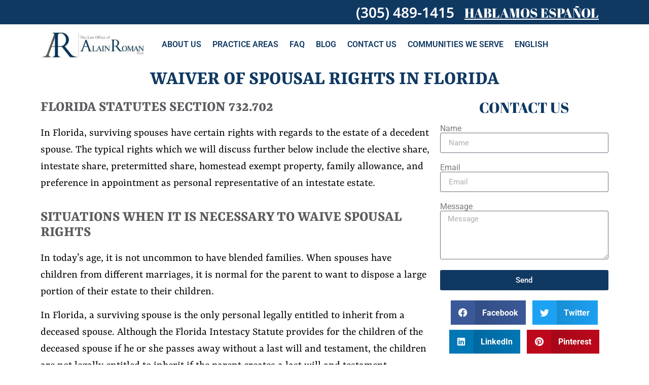

--- FILE ---
content_type: text/html; charset=UTF-8
request_url: https://alainromanlaw.com/florida-waiver-of-spousal-rights/
body_size: 20026
content:
<!doctype html>
<html lang="en-US">
<head>
	<meta charset="UTF-8">
	<meta name="viewport" content="width=device-width, initial-scale=1">
	<link rel="profile" href="https://gmpg.org/xfn/11">
	<meta name='robots' content='index, follow, max-image-preview:large, max-snippet:-1, max-video-preview:-1' />
	<style>img:is([sizes="auto" i], [sizes^="auto," i]) { contain-intrinsic-size: 3000px 1500px }</style>
	
            <script data-no-defer="1" data-ezscrex="false" data-cfasync="false" data-pagespeed-no-defer data-cookieconsent="ignore">
                var ctPublicFunctions = {"_ajax_nonce":"897209c6d8","_rest_nonce":"e331e6373f","_ajax_url":"\/wp-admin\/admin-ajax.php","_rest_url":"https:\/\/alainromanlaw.com\/wp-json\/","data__cookies_type":"native","data__ajax_type":"rest","data__bot_detector_enabled":0,"data__frontend_data_log_enabled":1,"cookiePrefix":"","wprocket_detected":false,"host_url":"alainromanlaw.com","text__ee_click_to_select":"Click to select the whole data","text__ee_original_email":"The complete one is","text__ee_got_it":"Got it","text__ee_blocked":"Blocked","text__ee_cannot_connect":"Cannot connect","text__ee_cannot_decode":"Can not decode email. Unknown reason","text__ee_email_decoder":"CleanTalk email decoder","text__ee_wait_for_decoding":"The magic is on the way!","text__ee_decoding_process":"Please wait a few seconds while we decode the contact data."}
            </script>
        
            <script data-no-defer="1" data-ezscrex="false" data-cfasync="false" data-pagespeed-no-defer data-cookieconsent="ignore">
                var ctPublic = {"_ajax_nonce":"897209c6d8","settings__forms__check_internal":"0","settings__forms__check_external":"0","settings__forms__force_protection":0,"settings__forms__search_test":1,"settings__forms__wc_add_to_cart":0,"settings__data__bot_detector_enabled":0,"settings__sfw__anti_crawler":1,"blog_home":"https:\/\/alainromanlaw.com\/","pixel__setting":"0","pixel__enabled":false,"pixel__url":null,"data__email_check_before_post":1,"data__email_check_exist_post":0,"data__cookies_type":"native","data__key_is_ok":true,"data__visible_fields_required":true,"wl_brandname":"Anti-Spam by CleanTalk","wl_brandname_short":"CleanTalk","ct_checkjs_key":1685898232,"emailEncoderPassKey":"d5e69b9bcfeccedaf61d341ea7e5f953","bot_detector_forms_excluded":"W10=","advancedCacheExists":false,"varnishCacheExists":false,"wc_ajax_add_to_cart":false,"theRealPerson":{"phrases":{"trpHeading":"The Real Person Badge!","trpContent1":"The commenter acts as a real person and verified as not a bot.","trpContent2":" Anti-Spam by CleanTalk","trpContentLearnMore":"Learn more"},"trpContentLink":"https:\/\/cleantalk.org\/help\/the-real-person?utm_id=&amp;utm_term=&amp;utm_source=admin_side&amp;utm_medium=trp_badge&amp;utm_content=trp_badge_link_click&amp;utm_campaign=apbct_links","imgPersonUrl":"https:\/\/alainromanlaw.com\/wp-content\/plugins\/cleantalk-spam-protect\/css\/images\/real_user.svg","imgShieldUrl":"https:\/\/alainromanlaw.com\/wp-content\/plugins\/cleantalk-spam-protect\/css\/images\/shield.svg"}}
            </script>
        
	<!-- This site is optimized with the Yoast SEO Premium plugin v26.0 (Yoast SEO v26.7) - https://yoast.com/wordpress/plugins/seo/ -->
	<title>Waiver of Spousal Rights in Florida - Florida Statutes Section 732.702</title>
	<meta name="description" content="A waiver of spousal rights in Florida is effective before and after the marriage. It is useful for blended families and distribution planning." />
	<link rel="canonical" href="https://alainromanlaw.com/florida-waiver-of-spousal-rights/" />
	<meta property="og:locale" content="en_US" />
	<meta property="og:type" content="article" />
	<meta property="og:title" content="Florida Waiver of Spousal Rights" />
	<meta property="og:description" content="A waiver of spousal rights in Florida is effective before and after the marriage. It is useful for blended families and distribution planning." />
	<meta property="og:url" content="https://alainromanlaw.com/florida-waiver-of-spousal-rights/" />
	<meta property="og:site_name" content="Estate Planning Attorney Miami | Probate Attorney Miami" />
	<meta property="article:published_time" content="2018-06-21T21:53:45+00:00" />
	<meta property="article:modified_time" content="2020-01-05T18:55:54+00:00" />
	<meta name="author" content="Alain Roman Law" />
	<meta name="twitter:card" content="summary_large_image" />
	<meta name="twitter:label1" content="Written by" />
	<meta name="twitter:data1" content="Alain Roman Law" />
	<meta name="twitter:label2" content="Est. reading time" />
	<meta name="twitter:data2" content="6 minutes" />
	<script type="application/ld+json" class="yoast-schema-graph">{"@context":"https://schema.org","@graph":[{"@type":"Article","@id":"https://alainromanlaw.com/florida-waiver-of-spousal-rights/#article","isPartOf":{"@id":"https://alainromanlaw.com/florida-waiver-of-spousal-rights/"},"author":{"name":"Alain Roman Law","@id":"https://alainromanlaw.com/#/schema/person/7c1cf46d65ca7808f1628eec0d6ad3ac"},"headline":"Florida Waiver of Spousal Rights","datePublished":"2018-06-21T21:53:45+00:00","dateModified":"2020-01-05T18:55:54+00:00","mainEntityOfPage":{"@id":"https://alainromanlaw.com/florida-waiver-of-spousal-rights/"},"wordCount":1299,"publisher":{"@id":"https://alainromanlaw.com/#organization"},"articleSection":["Estate Planning"],"inLanguage":"en-US"},{"@type":"WebPage","@id":"https://alainromanlaw.com/florida-waiver-of-spousal-rights/","url":"https://alainromanlaw.com/florida-waiver-of-spousal-rights/","name":"Waiver of Spousal Rights in Florida - Florida Statutes Section 732.702","isPartOf":{"@id":"https://alainromanlaw.com/#website"},"datePublished":"2018-06-21T21:53:45+00:00","dateModified":"2020-01-05T18:55:54+00:00","description":"A waiver of spousal rights in Florida is effective before and after the marriage. It is useful for blended families and distribution planning.","breadcrumb":{"@id":"https://alainromanlaw.com/florida-waiver-of-spousal-rights/#breadcrumb"},"inLanguage":"en-US","potentialAction":[{"@type":"ReadAction","target":["https://alainromanlaw.com/florida-waiver-of-spousal-rights/"]}]},{"@type":"BreadcrumbList","@id":"https://alainromanlaw.com/florida-waiver-of-spousal-rights/#breadcrumb","itemListElement":[{"@type":"ListItem","position":1,"name":"Home","item":"https://alainromanlaw.com/"},{"@type":"ListItem","position":2,"name":"Florida Waiver of Spousal Rights"}]},{"@type":"WebSite","@id":"https://alainromanlaw.com/#website","url":"https://alainromanlaw.com/","name":"Estate Planning Attorney Miami | Probate Attorney Miami","description":"Estate Planning Attorney Miami | Probate Attorney Miami","publisher":{"@id":"https://alainromanlaw.com/#organization"},"potentialAction":[{"@type":"SearchAction","target":{"@type":"EntryPoint","urlTemplate":"https://alainromanlaw.com/?s={search_term_string}"},"query-input":{"@type":"PropertyValueSpecification","valueRequired":true,"valueName":"search_term_string"}}],"inLanguage":"en-US"},{"@type":"Organization","@id":"https://alainromanlaw.com/#organization","name":"The Law Office of Alain Roman, PLLC","url":"https://alainromanlaw.com/","logo":{"@type":"ImageObject","inLanguage":"en-US","@id":"https://alainromanlaw.com/#/schema/logo/image/","url":"https://alainromanlaw.com/wp-content/uploads/2019/02/logotipo_wbg.png","contentUrl":"https://alainromanlaw.com/wp-content/uploads/2019/02/logotipo_wbg.png","width":3840,"height":2160,"caption":"The Law Office of Alain Roman, PLLC"},"image":{"@id":"https://alainromanlaw.com/#/schema/logo/image/"}},{"@type":"Person","@id":"https://alainromanlaw.com/#/schema/person/7c1cf46d65ca7808f1628eec0d6ad3ac","name":"Alain Roman Law","image":{"@type":"ImageObject","inLanguage":"en-US","@id":"https://alainromanlaw.com/#/schema/person/image/","url":"https://secure.gravatar.com/avatar/26005668afa3a0f8a912519e913c6a0f48a7239f02ae74df41d60ef661d47119?s=96&d=mm&r=g","contentUrl":"https://secure.gravatar.com/avatar/26005668afa3a0f8a912519e913c6a0f48a7239f02ae74df41d60ef661d47119?s=96&d=mm&r=g","caption":"Alain Roman Law"}}]}</script>
	<!-- / Yoast SEO Premium plugin. -->


<script>
window._wpemojiSettings = {"baseUrl":"https:\/\/s.w.org\/images\/core\/emoji\/16.0.1\/72x72\/","ext":".png","svgUrl":"https:\/\/s.w.org\/images\/core\/emoji\/16.0.1\/svg\/","svgExt":".svg","source":{"concatemoji":"https:\/\/alainromanlaw.com\/wp-includes\/js\/wp-emoji-release.min.js?ver=6.8.3"}};
/*! This file is auto-generated */
!function(s,n){var o,i,e;function c(e){try{var t={supportTests:e,timestamp:(new Date).valueOf()};sessionStorage.setItem(o,JSON.stringify(t))}catch(e){}}function p(e,t,n){e.clearRect(0,0,e.canvas.width,e.canvas.height),e.fillText(t,0,0);var t=new Uint32Array(e.getImageData(0,0,e.canvas.width,e.canvas.height).data),a=(e.clearRect(0,0,e.canvas.width,e.canvas.height),e.fillText(n,0,0),new Uint32Array(e.getImageData(0,0,e.canvas.width,e.canvas.height).data));return t.every(function(e,t){return e===a[t]})}function u(e,t){e.clearRect(0,0,e.canvas.width,e.canvas.height),e.fillText(t,0,0);for(var n=e.getImageData(16,16,1,1),a=0;a<n.data.length;a++)if(0!==n.data[a])return!1;return!0}function f(e,t,n,a){switch(t){case"flag":return n(e,"\ud83c\udff3\ufe0f\u200d\u26a7\ufe0f","\ud83c\udff3\ufe0f\u200b\u26a7\ufe0f")?!1:!n(e,"\ud83c\udde8\ud83c\uddf6","\ud83c\udde8\u200b\ud83c\uddf6")&&!n(e,"\ud83c\udff4\udb40\udc67\udb40\udc62\udb40\udc65\udb40\udc6e\udb40\udc67\udb40\udc7f","\ud83c\udff4\u200b\udb40\udc67\u200b\udb40\udc62\u200b\udb40\udc65\u200b\udb40\udc6e\u200b\udb40\udc67\u200b\udb40\udc7f");case"emoji":return!a(e,"\ud83e\udedf")}return!1}function g(e,t,n,a){var r="undefined"!=typeof WorkerGlobalScope&&self instanceof WorkerGlobalScope?new OffscreenCanvas(300,150):s.createElement("canvas"),o=r.getContext("2d",{willReadFrequently:!0}),i=(o.textBaseline="top",o.font="600 32px Arial",{});return e.forEach(function(e){i[e]=t(o,e,n,a)}),i}function t(e){var t=s.createElement("script");t.src=e,t.defer=!0,s.head.appendChild(t)}"undefined"!=typeof Promise&&(o="wpEmojiSettingsSupports",i=["flag","emoji"],n.supports={everything:!0,everythingExceptFlag:!0},e=new Promise(function(e){s.addEventListener("DOMContentLoaded",e,{once:!0})}),new Promise(function(t){var n=function(){try{var e=JSON.parse(sessionStorage.getItem(o));if("object"==typeof e&&"number"==typeof e.timestamp&&(new Date).valueOf()<e.timestamp+604800&&"object"==typeof e.supportTests)return e.supportTests}catch(e){}return null}();if(!n){if("undefined"!=typeof Worker&&"undefined"!=typeof OffscreenCanvas&&"undefined"!=typeof URL&&URL.createObjectURL&&"undefined"!=typeof Blob)try{var e="postMessage("+g.toString()+"("+[JSON.stringify(i),f.toString(),p.toString(),u.toString()].join(",")+"));",a=new Blob([e],{type:"text/javascript"}),r=new Worker(URL.createObjectURL(a),{name:"wpTestEmojiSupports"});return void(r.onmessage=function(e){c(n=e.data),r.terminate(),t(n)})}catch(e){}c(n=g(i,f,p,u))}t(n)}).then(function(e){for(var t in e)n.supports[t]=e[t],n.supports.everything=n.supports.everything&&n.supports[t],"flag"!==t&&(n.supports.everythingExceptFlag=n.supports.everythingExceptFlag&&n.supports[t]);n.supports.everythingExceptFlag=n.supports.everythingExceptFlag&&!n.supports.flag,n.DOMReady=!1,n.readyCallback=function(){n.DOMReady=!0}}).then(function(){return e}).then(function(){var e;n.supports.everything||(n.readyCallback(),(e=n.source||{}).concatemoji?t(e.concatemoji):e.wpemoji&&e.twemoji&&(t(e.twemoji),t(e.wpemoji)))}))}((window,document),window._wpemojiSettings);
</script>
<style id='wp-emoji-styles-inline-css'>

	img.wp-smiley, img.emoji {
		display: inline !important;
		border: none !important;
		box-shadow: none !important;
		height: 1em !important;
		width: 1em !important;
		margin: 0 0.07em !important;
		vertical-align: -0.1em !important;
		background: none !important;
		padding: 0 !important;
	}
</style>
<style id='global-styles-inline-css'>
:root{--wp--preset--aspect-ratio--square: 1;--wp--preset--aspect-ratio--4-3: 4/3;--wp--preset--aspect-ratio--3-4: 3/4;--wp--preset--aspect-ratio--3-2: 3/2;--wp--preset--aspect-ratio--2-3: 2/3;--wp--preset--aspect-ratio--16-9: 16/9;--wp--preset--aspect-ratio--9-16: 9/16;--wp--preset--color--black: #000000;--wp--preset--color--cyan-bluish-gray: #abb8c3;--wp--preset--color--white: #ffffff;--wp--preset--color--pale-pink: #f78da7;--wp--preset--color--vivid-red: #cf2e2e;--wp--preset--color--luminous-vivid-orange: #ff6900;--wp--preset--color--luminous-vivid-amber: #fcb900;--wp--preset--color--light-green-cyan: #7bdcb5;--wp--preset--color--vivid-green-cyan: #00d084;--wp--preset--color--pale-cyan-blue: #8ed1fc;--wp--preset--color--vivid-cyan-blue: #0693e3;--wp--preset--color--vivid-purple: #9b51e0;--wp--preset--gradient--vivid-cyan-blue-to-vivid-purple: linear-gradient(135deg,rgba(6,147,227,1) 0%,rgb(155,81,224) 100%);--wp--preset--gradient--light-green-cyan-to-vivid-green-cyan: linear-gradient(135deg,rgb(122,220,180) 0%,rgb(0,208,130) 100%);--wp--preset--gradient--luminous-vivid-amber-to-luminous-vivid-orange: linear-gradient(135deg,rgba(252,185,0,1) 0%,rgba(255,105,0,1) 100%);--wp--preset--gradient--luminous-vivid-orange-to-vivid-red: linear-gradient(135deg,rgba(255,105,0,1) 0%,rgb(207,46,46) 100%);--wp--preset--gradient--very-light-gray-to-cyan-bluish-gray: linear-gradient(135deg,rgb(238,238,238) 0%,rgb(169,184,195) 100%);--wp--preset--gradient--cool-to-warm-spectrum: linear-gradient(135deg,rgb(74,234,220) 0%,rgb(151,120,209) 20%,rgb(207,42,186) 40%,rgb(238,44,130) 60%,rgb(251,105,98) 80%,rgb(254,248,76) 100%);--wp--preset--gradient--blush-light-purple: linear-gradient(135deg,rgb(255,206,236) 0%,rgb(152,150,240) 100%);--wp--preset--gradient--blush-bordeaux: linear-gradient(135deg,rgb(254,205,165) 0%,rgb(254,45,45) 50%,rgb(107,0,62) 100%);--wp--preset--gradient--luminous-dusk: linear-gradient(135deg,rgb(255,203,112) 0%,rgb(199,81,192) 50%,rgb(65,88,208) 100%);--wp--preset--gradient--pale-ocean: linear-gradient(135deg,rgb(255,245,203) 0%,rgb(182,227,212) 50%,rgb(51,167,181) 100%);--wp--preset--gradient--electric-grass: linear-gradient(135deg,rgb(202,248,128) 0%,rgb(113,206,126) 100%);--wp--preset--gradient--midnight: linear-gradient(135deg,rgb(2,3,129) 0%,rgb(40,116,252) 100%);--wp--preset--font-size--small: 13px;--wp--preset--font-size--medium: 20px;--wp--preset--font-size--large: 36px;--wp--preset--font-size--x-large: 42px;--wp--preset--spacing--20: 0.44rem;--wp--preset--spacing--30: 0.67rem;--wp--preset--spacing--40: 1rem;--wp--preset--spacing--50: 1.5rem;--wp--preset--spacing--60: 2.25rem;--wp--preset--spacing--70: 3.38rem;--wp--preset--spacing--80: 5.06rem;--wp--preset--shadow--natural: 6px 6px 9px rgba(0, 0, 0, 0.2);--wp--preset--shadow--deep: 12px 12px 50px rgba(0, 0, 0, 0.4);--wp--preset--shadow--sharp: 6px 6px 0px rgba(0, 0, 0, 0.2);--wp--preset--shadow--outlined: 6px 6px 0px -3px rgba(255, 255, 255, 1), 6px 6px rgba(0, 0, 0, 1);--wp--preset--shadow--crisp: 6px 6px 0px rgba(0, 0, 0, 1);}:root { --wp--style--global--content-size: 800px;--wp--style--global--wide-size: 1200px; }:where(body) { margin: 0; }.wp-site-blocks > .alignleft { float: left; margin-right: 2em; }.wp-site-blocks > .alignright { float: right; margin-left: 2em; }.wp-site-blocks > .aligncenter { justify-content: center; margin-left: auto; margin-right: auto; }:where(.wp-site-blocks) > * { margin-block-start: 24px; margin-block-end: 0; }:where(.wp-site-blocks) > :first-child { margin-block-start: 0; }:where(.wp-site-blocks) > :last-child { margin-block-end: 0; }:root { --wp--style--block-gap: 24px; }:root :where(.is-layout-flow) > :first-child{margin-block-start: 0;}:root :where(.is-layout-flow) > :last-child{margin-block-end: 0;}:root :where(.is-layout-flow) > *{margin-block-start: 24px;margin-block-end: 0;}:root :where(.is-layout-constrained) > :first-child{margin-block-start: 0;}:root :where(.is-layout-constrained) > :last-child{margin-block-end: 0;}:root :where(.is-layout-constrained) > *{margin-block-start: 24px;margin-block-end: 0;}:root :where(.is-layout-flex){gap: 24px;}:root :where(.is-layout-grid){gap: 24px;}.is-layout-flow > .alignleft{float: left;margin-inline-start: 0;margin-inline-end: 2em;}.is-layout-flow > .alignright{float: right;margin-inline-start: 2em;margin-inline-end: 0;}.is-layout-flow > .aligncenter{margin-left: auto !important;margin-right: auto !important;}.is-layout-constrained > .alignleft{float: left;margin-inline-start: 0;margin-inline-end: 2em;}.is-layout-constrained > .alignright{float: right;margin-inline-start: 2em;margin-inline-end: 0;}.is-layout-constrained > .aligncenter{margin-left: auto !important;margin-right: auto !important;}.is-layout-constrained > :where(:not(.alignleft):not(.alignright):not(.alignfull)){max-width: var(--wp--style--global--content-size);margin-left: auto !important;margin-right: auto !important;}.is-layout-constrained > .alignwide{max-width: var(--wp--style--global--wide-size);}body .is-layout-flex{display: flex;}.is-layout-flex{flex-wrap: wrap;align-items: center;}.is-layout-flex > :is(*, div){margin: 0;}body .is-layout-grid{display: grid;}.is-layout-grid > :is(*, div){margin: 0;}body{padding-top: 0px;padding-right: 0px;padding-bottom: 0px;padding-left: 0px;}a:where(:not(.wp-element-button)){text-decoration: underline;}:root :where(.wp-element-button, .wp-block-button__link){background-color: #32373c;border-width: 0;color: #fff;font-family: inherit;font-size: inherit;line-height: inherit;padding: calc(0.667em + 2px) calc(1.333em + 2px);text-decoration: none;}.has-black-color{color: var(--wp--preset--color--black) !important;}.has-cyan-bluish-gray-color{color: var(--wp--preset--color--cyan-bluish-gray) !important;}.has-white-color{color: var(--wp--preset--color--white) !important;}.has-pale-pink-color{color: var(--wp--preset--color--pale-pink) !important;}.has-vivid-red-color{color: var(--wp--preset--color--vivid-red) !important;}.has-luminous-vivid-orange-color{color: var(--wp--preset--color--luminous-vivid-orange) !important;}.has-luminous-vivid-amber-color{color: var(--wp--preset--color--luminous-vivid-amber) !important;}.has-light-green-cyan-color{color: var(--wp--preset--color--light-green-cyan) !important;}.has-vivid-green-cyan-color{color: var(--wp--preset--color--vivid-green-cyan) !important;}.has-pale-cyan-blue-color{color: var(--wp--preset--color--pale-cyan-blue) !important;}.has-vivid-cyan-blue-color{color: var(--wp--preset--color--vivid-cyan-blue) !important;}.has-vivid-purple-color{color: var(--wp--preset--color--vivid-purple) !important;}.has-black-background-color{background-color: var(--wp--preset--color--black) !important;}.has-cyan-bluish-gray-background-color{background-color: var(--wp--preset--color--cyan-bluish-gray) !important;}.has-white-background-color{background-color: var(--wp--preset--color--white) !important;}.has-pale-pink-background-color{background-color: var(--wp--preset--color--pale-pink) !important;}.has-vivid-red-background-color{background-color: var(--wp--preset--color--vivid-red) !important;}.has-luminous-vivid-orange-background-color{background-color: var(--wp--preset--color--luminous-vivid-orange) !important;}.has-luminous-vivid-amber-background-color{background-color: var(--wp--preset--color--luminous-vivid-amber) !important;}.has-light-green-cyan-background-color{background-color: var(--wp--preset--color--light-green-cyan) !important;}.has-vivid-green-cyan-background-color{background-color: var(--wp--preset--color--vivid-green-cyan) !important;}.has-pale-cyan-blue-background-color{background-color: var(--wp--preset--color--pale-cyan-blue) !important;}.has-vivid-cyan-blue-background-color{background-color: var(--wp--preset--color--vivid-cyan-blue) !important;}.has-vivid-purple-background-color{background-color: var(--wp--preset--color--vivid-purple) !important;}.has-black-border-color{border-color: var(--wp--preset--color--black) !important;}.has-cyan-bluish-gray-border-color{border-color: var(--wp--preset--color--cyan-bluish-gray) !important;}.has-white-border-color{border-color: var(--wp--preset--color--white) !important;}.has-pale-pink-border-color{border-color: var(--wp--preset--color--pale-pink) !important;}.has-vivid-red-border-color{border-color: var(--wp--preset--color--vivid-red) !important;}.has-luminous-vivid-orange-border-color{border-color: var(--wp--preset--color--luminous-vivid-orange) !important;}.has-luminous-vivid-amber-border-color{border-color: var(--wp--preset--color--luminous-vivid-amber) !important;}.has-light-green-cyan-border-color{border-color: var(--wp--preset--color--light-green-cyan) !important;}.has-vivid-green-cyan-border-color{border-color: var(--wp--preset--color--vivid-green-cyan) !important;}.has-pale-cyan-blue-border-color{border-color: var(--wp--preset--color--pale-cyan-blue) !important;}.has-vivid-cyan-blue-border-color{border-color: var(--wp--preset--color--vivid-cyan-blue) !important;}.has-vivid-purple-border-color{border-color: var(--wp--preset--color--vivid-purple) !important;}.has-vivid-cyan-blue-to-vivid-purple-gradient-background{background: var(--wp--preset--gradient--vivid-cyan-blue-to-vivid-purple) !important;}.has-light-green-cyan-to-vivid-green-cyan-gradient-background{background: var(--wp--preset--gradient--light-green-cyan-to-vivid-green-cyan) !important;}.has-luminous-vivid-amber-to-luminous-vivid-orange-gradient-background{background: var(--wp--preset--gradient--luminous-vivid-amber-to-luminous-vivid-orange) !important;}.has-luminous-vivid-orange-to-vivid-red-gradient-background{background: var(--wp--preset--gradient--luminous-vivid-orange-to-vivid-red) !important;}.has-very-light-gray-to-cyan-bluish-gray-gradient-background{background: var(--wp--preset--gradient--very-light-gray-to-cyan-bluish-gray) !important;}.has-cool-to-warm-spectrum-gradient-background{background: var(--wp--preset--gradient--cool-to-warm-spectrum) !important;}.has-blush-light-purple-gradient-background{background: var(--wp--preset--gradient--blush-light-purple) !important;}.has-blush-bordeaux-gradient-background{background: var(--wp--preset--gradient--blush-bordeaux) !important;}.has-luminous-dusk-gradient-background{background: var(--wp--preset--gradient--luminous-dusk) !important;}.has-pale-ocean-gradient-background{background: var(--wp--preset--gradient--pale-ocean) !important;}.has-electric-grass-gradient-background{background: var(--wp--preset--gradient--electric-grass) !important;}.has-midnight-gradient-background{background: var(--wp--preset--gradient--midnight) !important;}.has-small-font-size{font-size: var(--wp--preset--font-size--small) !important;}.has-medium-font-size{font-size: var(--wp--preset--font-size--medium) !important;}.has-large-font-size{font-size: var(--wp--preset--font-size--large) !important;}.has-x-large-font-size{font-size: var(--wp--preset--font-size--x-large) !important;}
:root :where(.wp-block-pullquote){font-size: 1.5em;line-height: 1.6;}
</style>
<link rel='stylesheet' id='cleantalk-public-css-css' href='https://alainromanlaw.com/wp-content/plugins/cleantalk-spam-protect/css/cleantalk-public.min.css?ver=6.70.1_1766167195' media='all' />
<link rel='stylesheet' id='cleantalk-email-decoder-css-css' href='https://alainromanlaw.com/wp-content/plugins/cleantalk-spam-protect/css/cleantalk-email-decoder.min.css?ver=6.70.1_1766167195' media='all' />
<link rel='stylesheet' id='cleantalk-trp-css-css' href='https://alainromanlaw.com/wp-content/plugins/cleantalk-spam-protect/css/cleantalk-trp.min.css?ver=6.70.1_1766167195' media='all' />
<link rel='stylesheet' id='hello-elementor-css' href='https://alainromanlaw.com/wp-content/themes/hello-elementor/assets/css/reset.css?ver=3.4.4' media='all' />
<link rel='stylesheet' id='hello-elementor-theme-style-css' href='https://alainromanlaw.com/wp-content/themes/hello-elementor/assets/css/theme.css?ver=3.4.4' media='all' />
<link rel='stylesheet' id='hello-elementor-header-footer-css' href='https://alainromanlaw.com/wp-content/themes/hello-elementor/assets/css/header-footer.css?ver=3.4.4' media='all' />
<link rel='stylesheet' id='elementor-frontend-css' href='https://alainromanlaw.com/wp-content/plugins/elementor/assets/css/frontend.min.css?ver=3.32.3' media='all' />
<link rel='stylesheet' id='widget-heading-css' href='https://alainromanlaw.com/wp-content/plugins/elementor/assets/css/widget-heading.min.css?ver=3.32.3' media='all' />
<link rel='stylesheet' id='widget-image-css' href='https://alainromanlaw.com/wp-content/plugins/elementor/assets/css/widget-image.min.css?ver=3.32.3' media='all' />
<link rel='stylesheet' id='widget-nav-menu-css' href='https://alainromanlaw.com/wp-content/plugins/elementor-pro/assets/css/widget-nav-menu.min.css?ver=3.34.0' media='all' />
<link rel='stylesheet' id='widget-google_maps-css' href='https://alainromanlaw.com/wp-content/plugins/elementor/assets/css/widget-google_maps.min.css?ver=3.32.3' media='all' />
<link rel='stylesheet' id='widget-form-css' href='https://alainromanlaw.com/wp-content/plugins/elementor-pro/assets/css/widget-form.min.css?ver=3.34.0' media='all' />
<link rel='stylesheet' id='widget-social-icons-css' href='https://alainromanlaw.com/wp-content/plugins/elementor/assets/css/widget-social-icons.min.css?ver=3.32.3' media='all' />
<link rel='stylesheet' id='e-apple-webkit-css' href='https://alainromanlaw.com/wp-content/plugins/elementor/assets/css/conditionals/apple-webkit.min.css?ver=3.32.3' media='all' />
<link rel='stylesheet' id='elementor-icons-css' href='https://alainromanlaw.com/wp-content/plugins/elementor/assets/lib/eicons/css/elementor-icons.min.css?ver=5.44.0' media='all' />
<link rel='stylesheet' id='elementor-post-11113-css' href='https://alainromanlaw.com/wp-content/uploads/elementor/css/post-11113.css?ver=1768413665' media='all' />
<link rel='stylesheet' id='wpforms-classic-full-css' href='https://alainromanlaw.com/wp-content/plugins/wpforms-lite/assets/css/frontend/classic/wpforms-full.min.css?ver=1.9.8.7' media='all' />
<link rel='stylesheet' id='font-awesome-5-all-css' href='https://alainromanlaw.com/wp-content/plugins/elementor/assets/lib/font-awesome/css/all.min.css?ver=3.32.3' media='all' />
<link rel='stylesheet' id='font-awesome-4-shim-css' href='https://alainromanlaw.com/wp-content/plugins/elementor/assets/lib/font-awesome/css/v4-shims.min.css?ver=3.32.3' media='all' />
<link rel='stylesheet' id='pp-extensions-css' href='https://alainromanlaw.com/wp-content/plugins/powerpack-elements/assets/css/min/extensions.min.css?ver=2.12.15' media='all' />
<link rel='stylesheet' id='pp-tooltip-css' href='https://alainromanlaw.com/wp-content/plugins/powerpack-elements/assets/css/min/tooltip.min.css?ver=2.12.15' media='all' />
<link rel='stylesheet' id='widget-share-buttons-css' href='https://alainromanlaw.com/wp-content/plugins/elementor-pro/assets/css/widget-share-buttons.min.css?ver=3.34.0' media='all' />
<link rel='stylesheet' id='elementor-icons-shared-0-css' href='https://alainromanlaw.com/wp-content/plugins/elementor/assets/lib/font-awesome/css/fontawesome.min.css?ver=5.15.3' media='all' />
<link rel='stylesheet' id='elementor-icons-fa-solid-css' href='https://alainromanlaw.com/wp-content/plugins/elementor/assets/lib/font-awesome/css/solid.min.css?ver=5.15.3' media='all' />
<link rel='stylesheet' id='elementor-icons-fa-brands-css' href='https://alainromanlaw.com/wp-content/plugins/elementor/assets/lib/font-awesome/css/brands.min.css?ver=5.15.3' media='all' />
<link rel='stylesheet' id='e-sticky-css' href='https://alainromanlaw.com/wp-content/plugins/elementor-pro/assets/css/modules/sticky.min.css?ver=3.34.0' media='all' />
<link rel='stylesheet' id='widget-table-of-contents-css' href='https://alainromanlaw.com/wp-content/plugins/elementor-pro/assets/css/widget-table-of-contents.min.css?ver=3.34.0' media='all' />
<link rel='stylesheet' id='widget-spacer-css' href='https://alainromanlaw.com/wp-content/plugins/elementor/assets/css/widget-spacer.min.css?ver=3.32.3' media='all' />
<link rel='stylesheet' id='elementor-post-10446-css' href='https://alainromanlaw.com/wp-content/uploads/elementor/css/post-10446.css?ver=1768414038' media='all' />
<link rel='stylesheet' id='elementor-post-10669-css' href='https://alainromanlaw.com/wp-content/uploads/elementor/css/post-10669.css?ver=1768413666' media='all' />
<link rel='stylesheet' id='elementor-post-10668-css' href='https://alainromanlaw.com/wp-content/uploads/elementor/css/post-10668.css?ver=1768413666' media='all' />
<link rel='stylesheet' id='elementor-gf-local-roboto-css' href='https://alainromanlaw.com/wp-content/uploads/elementor/google-fonts/css/roboto.css?ver=1748271003' media='all' />
<link rel='stylesheet' id='elementor-gf-local-robotoslab-css' href='https://alainromanlaw.com/wp-content/uploads/elementor/google-fonts/css/robotoslab.css?ver=1748271011' media='all' />
<link rel='stylesheet' id='elementor-gf-local-rasa-css' href='https://alainromanlaw.com/wp-content/uploads/elementor/google-fonts/css/rasa.css?ver=1748271052' media='all' />
<link rel='stylesheet' id='elementor-gf-local-abrilfatface-css' href='https://alainromanlaw.com/wp-content/uploads/elementor/google-fonts/css/abrilfatface.css?ver=1748271048' media='all' />
<link rel='stylesheet' id='elementor-gf-local-notosans-css' href='https://alainromanlaw.com/wp-content/uploads/elementor/google-fonts/css/notosans.css?ver=1748271067' media='all' />
<script src="https://alainromanlaw.com/wp-content/plugins/cleantalk-spam-protect/js/apbct-public-bundle_gathering.min.js?ver=6.70.1_1766167195" id="apbct-public-bundle_gathering.min-js-js"></script>
<script id="jquery-core-js-extra">
var pp = {"ajax_url":"https:\/\/alainromanlaw.com\/wp-admin\/admin-ajax.php"};
</script>
<script src="https://alainromanlaw.com/wp-includes/js/jquery/jquery.min.js?ver=3.7.1" id="jquery-core-js"></script>
<script src="https://alainromanlaw.com/wp-includes/js/jquery/jquery-migrate.min.js?ver=3.4.1" id="jquery-migrate-js"></script>
<script src="https://alainromanlaw.com/wp-content/plugins/elementor/assets/lib/font-awesome/js/v4-shims.min.js?ver=3.32.3" id="font-awesome-4-shim-js"></script>
<link rel="https://api.w.org/" href="https://alainromanlaw.com/wp-json/" /><link rel="alternate" title="JSON" type="application/json" href="https://alainromanlaw.com/wp-json/wp/v2/posts/10446" /><link href="[data-uri]" rel="icon" type="image/x-icon" />
<link rel="icon" href="https://alainromanlaw.com/wp-content/uploads/2020/08/cropped-alainromanlaw-small-logo-192x192.png" sizes="192x192" />
<link rel="apple-touch-icon" href="https://alainromanlaw.com/wp-content/uploads/2020/08/cropped-alainromanlaw-small-logo-180x180.png" />
<meta name="msapplication-TileImage" content="https://alainromanlaw.com/wp-content/uploads/2020/08/cropped-alainromanlaw-small-logo-270x270.png" />
		<!-- GA Google Analytics @ https://m0n.co/ga -->
		<script>
			(function(i,s,o,g,r,a,m){i['GoogleAnalyticsObject']=r;i[r]=i[r]||function(){
			(i[r].q=i[r].q||[]).push(arguments)},i[r].l=1*new Date();a=s.createElement(o),
			m=s.getElementsByTagName(o)[0];a.async=1;a.src=g;m.parentNode.insertBefore(a,m)
			})(window,document,'script','https://www.google-analytics.com/analytics.js','ga');
			ga('create', 'UA-112664985-5', 'auto');
			ga('send', 'pageview');
		</script>

	<meta name="generator" content="Elementor 3.32.3; features: additional_custom_breakpoints; settings: css_print_method-external, google_font-enabled, font_display-auto">
			<style>
				.e-con.e-parent:nth-of-type(n+4):not(.e-lazyloaded):not(.e-no-lazyload),
				.e-con.e-parent:nth-of-type(n+4):not(.e-lazyloaded):not(.e-no-lazyload) * {
					background-image: none !important;
				}
				@media screen and (max-height: 1024px) {
					.e-con.e-parent:nth-of-type(n+3):not(.e-lazyloaded):not(.e-no-lazyload),
					.e-con.e-parent:nth-of-type(n+3):not(.e-lazyloaded):not(.e-no-lazyload) * {
						background-image: none !important;
					}
				}
				@media screen and (max-height: 640px) {
					.e-con.e-parent:nth-of-type(n+2):not(.e-lazyloaded):not(.e-no-lazyload),
					.e-con.e-parent:nth-of-type(n+2):not(.e-lazyloaded):not(.e-no-lazyload) * {
						background-image: none !important;
					}
				}
			</style>
			</head>
<body class="wp-singular post-template post-template-elementor_header_footer single single-post postid-10446 single-format-standard wp-custom-logo wp-embed-responsive wp-theme-hello-elementor hello-elementor-default elementor-default elementor-template-full-width elementor-kit-11113 elementor-page elementor-page-10446">


<a class="skip-link screen-reader-text" href="#content">Skip to content</a>

		<header data-elementor-type="header" data-elementor-id="10669" class="elementor elementor-10669 elementor-location-header" data-elementor-post-type="elementor_library">
					<section class="elementor-section elementor-top-section elementor-element elementor-element-a024772 elementor-section-boxed elementor-section-height-default elementor-section-height-default" data-id="a024772" data-element_type="section" data-settings="{&quot;background_background&quot;:&quot;classic&quot;}">
						<div class="elementor-container elementor-column-gap-default">
					<div class="elementor-column elementor-col-50 elementor-top-column elementor-element elementor-element-eb9cc79" data-id="eb9cc79" data-element_type="column">
			<div class="elementor-widget-wrap elementor-element-populated">
						<div class="elementor-element elementor-element-613283b elementor-widget elementor-widget-heading" data-id="613283b" data-element_type="widget" data-widget_type="heading.default">
				<div class="elementor-widget-container">
					<h2 class="elementor-heading-title elementor-size-default">(305) 489-1415</h2>				</div>
				</div>
					</div>
		</div>
				<div class="elementor-column elementor-col-50 elementor-top-column elementor-element elementor-element-e22da7f" data-id="e22da7f" data-element_type="column">
			<div class="elementor-widget-wrap elementor-element-populated">
						<div class="elementor-element elementor-element-dc4e3cf elementor-widget elementor-widget-heading" data-id="dc4e3cf" data-element_type="widget" data-widget_type="heading.default">
				<div class="elementor-widget-container">
					<h2 class="elementor-heading-title elementor-size-large">Hablamos Español</h2>				</div>
				</div>
					</div>
		</div>
					</div>
		</section>
				<section class="elementor-section elementor-top-section elementor-element elementor-element-fa9a136 elementor-section-boxed elementor-section-height-default elementor-section-height-default" data-id="fa9a136" data-element_type="section">
						<div class="elementor-container elementor-column-gap-default">
					<div class="elementor-column elementor-col-50 elementor-top-column elementor-element elementor-element-c162fa4" data-id="c162fa4" data-element_type="column">
			<div class="elementor-widget-wrap elementor-element-populated">
						<div class="elementor-element elementor-element-fab1f11 elementor-widget elementor-widget-theme-site-logo elementor-widget-image" data-id="fab1f11" data-element_type="widget" data-widget_type="theme-site-logo.default">
				<div class="elementor-widget-container">
											<a href="https://alainromanlaw.com">
			<img width="350" height="100" src="https://alainromanlaw.com/wp-content/uploads/2020/08/cropped-cropped-alainromanlaw.com-logo-1.jpg" class="attachment-medium size-medium wp-image-11232" alt="" srcset="https://alainromanlaw.com/wp-content/uploads/2020/08/cropped-cropped-alainromanlaw.com-logo-1.jpg 350w, https://alainromanlaw.com/wp-content/uploads/2020/08/cropped-cropped-alainromanlaw.com-logo-1-20x6.jpg 20w" sizes="(max-width: 350px) 100vw, 350px" />				</a>
											</div>
				</div>
					</div>
		</div>
				<div class="elementor-column elementor-col-50 elementor-top-column elementor-element elementor-element-88befdc" data-id="88befdc" data-element_type="column">
			<div class="elementor-widget-wrap elementor-element-populated">
						<div class="elementor-element elementor-element-db730db elementor-nav-menu__align-start elementor-nav-menu--dropdown-mobile elementor-nav-menu__text-align-aside elementor-nav-menu--toggle elementor-nav-menu--burger elementor-widget elementor-widget-nav-menu" data-id="db730db" data-element_type="widget" data-settings="{&quot;layout&quot;:&quot;horizontal&quot;,&quot;submenu_icon&quot;:{&quot;value&quot;:&quot;&lt;i class=\&quot;fas fa-caret-down\&quot; aria-hidden=\&quot;true\&quot;&gt;&lt;\/i&gt;&quot;,&quot;library&quot;:&quot;fa-solid&quot;},&quot;toggle&quot;:&quot;burger&quot;}" data-widget_type="nav-menu.default">
				<div class="elementor-widget-container">
								<nav aria-label="Menu" class="elementor-nav-menu--main elementor-nav-menu__container elementor-nav-menu--layout-horizontal e--pointer-underline e--animation-fade">
				<ul id="menu-1-db730db" class="elementor-nav-menu"><li class="menu-item menu-item-type-custom menu-item-object-custom menu-item-has-children menu-item-10158"><a class="elementor-item">About Us</a>
<ul class="sub-menu elementor-nav-menu--dropdown">
	<li class="menu-item menu-item-type-post_type menu-item-object-page menu-item-10026"><a href="https://alainromanlaw.com/alain-roman/" class="elementor-sub-item">Alain E. Roman</a></li>
</ul>
</li>
<li class="menu-item menu-item-type-post_type menu-item-object-page menu-item-has-children menu-item-9874"><a href="https://alainromanlaw.com/practice-areas/" class="elementor-item">Practice Areas</a>
<ul class="sub-menu elementor-nav-menu--dropdown">
	<li class="menu-item menu-item-type-post_type menu-item-object-page menu-item-has-children menu-item-10993"><a href="https://alainromanlaw.com/estate-planning-attorney-miami/" class="elementor-sub-item">Estate Planning</a>
	<ul class="sub-menu elementor-nav-menu--dropdown">
		<li class="menu-item menu-item-type-post_type menu-item-object-page menu-item-10989"><a href="https://alainromanlaw.com/wills-and-living-trusts/" class="elementor-sub-item">Wills and Living Trusts</a></li>
		<li class="menu-item menu-item-type-post_type menu-item-object-page menu-item-10990"><a href="https://alainromanlaw.com/advanced-directives/" class="elementor-sub-item">Advanced Directives</a></li>
		<li class="menu-item menu-item-type-post_type menu-item-object-page menu-item-10991"><a href="https://alainromanlaw.com/special-needs-planning-attorney/" class="elementor-sub-item">Special Needs Planning</a></li>
		<li class="menu-item menu-item-type-post_type menu-item-object-page menu-item-10992"><a href="https://alainromanlaw.com/asset-protection-planning-attorney/" class="elementor-sub-item">Asset Protection Planning</a></li>
	</ul>
</li>
	<li class="menu-item menu-item-type-post_type menu-item-object-page menu-item-has-children menu-item-11011"><a href="https://alainromanlaw.com/miami-probate-lawyer/" class="elementor-sub-item">Probate and Trust Administration</a>
	<ul class="sub-menu elementor-nav-menu--dropdown">
		<li class="menu-item menu-item-type-post_type menu-item-object-page menu-item-11015"><a href="https://alainromanlaw.com/formal-administration-florida/" class="elementor-sub-item">Formal Administration Florida</a></li>
		<li class="menu-item menu-item-type-post_type menu-item-object-page menu-item-11014"><a href="https://alainromanlaw.com/summary-administration-florida/" class="elementor-sub-item">Summary Administration Florida</a></li>
		<li class="menu-item menu-item-type-post_type menu-item-object-page menu-item-11013"><a href="https://alainromanlaw.com/ancillary-administration-florida/" class="elementor-sub-item">Ancillary Administration Florida</a></li>
		<li class="menu-item menu-item-type-post_type menu-item-object-page menu-item-11012"><a href="https://alainromanlaw.com/probate-beneficiary-rights-representation/" class="elementor-sub-item">Probate Beneficiary Rights Representation</a></li>
	</ul>
</li>
	<li class="menu-item menu-item-type-post_type menu-item-object-page menu-item-has-children menu-item-11031"><a href="https://alainromanlaw.com/miami-guardianship-attorney/" class="elementor-sub-item">Florida Guardianship</a>
	<ul class="sub-menu elementor-nav-menu--dropdown">
		<li class="menu-item menu-item-type-post_type menu-item-object-page menu-item-11030"><a href="https://alainromanlaw.com/guardianship-for-minors-florida/" class="elementor-sub-item">Guardianship For Minors Florida</a></li>
		<li class="menu-item menu-item-type-post_type menu-item-object-page menu-item-11029"><a href="https://alainromanlaw.com/petition-to-determine-incapacity-florida/" class="elementor-sub-item">Petition to Determine Incapacity Florida</a></li>
		<li class="menu-item menu-item-type-post_type menu-item-object-page menu-item-11028"><a href="https://alainromanlaw.com/guardianship-proceeding-florida/" class="elementor-sub-item">Guardianship Proceeding Florida</a></li>
	</ul>
</li>
	<li class="menu-item menu-item-type-post_type menu-item-object-page menu-item-has-children menu-item-11040"><a href="https://alainromanlaw.com/miami-business-lawyer/" class="elementor-sub-item">Business Law</a>
	<ul class="sub-menu elementor-nav-menu--dropdown">
		<li class="menu-item menu-item-type-post_type menu-item-object-page menu-item-11039"><a href="https://alainromanlaw.com/business-formation-florida/" class="elementor-sub-item">Business Formation Florida</a></li>
		<li class="menu-item menu-item-type-post_type menu-item-object-page menu-item-11038"><a href="https://alainromanlaw.com/company-agreements-florida/" class="elementor-sub-item">Company Agreements Florida</a></li>
		<li class="menu-item menu-item-type-post_type menu-item-object-page menu-item-11037"><a href="https://alainromanlaw.com/legal-contracts-florida/" class="elementor-sub-item">Legal Contracts Florida</a></li>
	</ul>
</li>
</ul>
</li>
<li class="menu-item menu-item-type-custom menu-item-object-custom menu-item-has-children menu-item-10743"><a href="#" class="elementor-item elementor-item-anchor">FAQ</a>
<ul class="sub-menu elementor-nav-menu--dropdown">
	<li class="menu-item menu-item-type-post_type menu-item-object-page menu-item-10744"><a href="https://alainromanlaw.com/estate-planning-faq/" class="elementor-sub-item">Estate Planning FAQ</a></li>
</ul>
</li>
<li class="menu-item menu-item-type-post_type menu-item-object-page current_page_parent menu-item-9970"><a href="https://alainromanlaw.com/blog/" class="elementor-item">Blog</a></li>
<li class="menu-item menu-item-type-post_type menu-item-object-page menu-item-9992"><a href="https://alainromanlaw.com/contact-us/" class="elementor-item">Contact Us</a></li>
<li class="menu-item menu-item-type-custom menu-item-object-custom menu-item-has-children menu-item-10955"><a href="#" class="elementor-item elementor-item-anchor">Communities We Serve</a>
<ul class="sub-menu elementor-nav-menu--dropdown">
	<li class="menu-item menu-item-type-post_type menu-item-object-page menu-item-10958"><a href="https://alainromanlaw.com/doral/" class="elementor-sub-item">Doral</a></li>
	<li class="menu-item menu-item-type-post_type menu-item-object-page menu-item-10957"><a href="https://alainromanlaw.com/miami/" class="elementor-sub-item">Miami</a></li>
	<li class="menu-item menu-item-type-post_type menu-item-object-page menu-item-10956"><a href="https://alainromanlaw.com/hialeah/" class="elementor-sub-item">Hialeah</a></li>
</ul>
</li>
<li class="pll-parent-menu-item menu-item menu-item-type-custom menu-item-object-custom current-menu-parent menu-item-has-children menu-item-10557"><a href="#pll_switcher" class="elementor-item elementor-item-anchor">English</a>
<ul class="sub-menu elementor-nav-menu--dropdown">
	<li class="lang-item lang-item-57 lang-item-en current-lang lang-item-first menu-item menu-item-type-custom menu-item-object-custom menu-item-10557-en"><a href="https://alainromanlaw.com/florida-waiver-of-spousal-rights/" hreflang="en-US" lang="en-US" class="elementor-sub-item">English</a></li>
	<li class="lang-item lang-item-60 lang-item-es no-translation menu-item menu-item-type-custom menu-item-object-custom menu-item-10557-es"><a href="https://alainromanlaw.com/abogados-de-testamentos-en-miami/" hreflang="es-ES" lang="es-ES" class="elementor-sub-item">Español</a></li>
</ul>
</li>
</ul>			</nav>
					<div class="elementor-menu-toggle" role="button" tabindex="0" aria-label="Menu Toggle" aria-expanded="false">
			<i aria-hidden="true" role="presentation" class="elementor-menu-toggle__icon--open eicon-menu-bar"></i><i aria-hidden="true" role="presentation" class="elementor-menu-toggle__icon--close eicon-close"></i>		</div>
					<nav class="elementor-nav-menu--dropdown elementor-nav-menu__container" aria-hidden="true">
				<ul id="menu-2-db730db" class="elementor-nav-menu"><li class="menu-item menu-item-type-custom menu-item-object-custom menu-item-has-children menu-item-10158"><a class="elementor-item" tabindex="-1">About Us</a>
<ul class="sub-menu elementor-nav-menu--dropdown">
	<li class="menu-item menu-item-type-post_type menu-item-object-page menu-item-10026"><a href="https://alainromanlaw.com/alain-roman/" class="elementor-sub-item" tabindex="-1">Alain E. Roman</a></li>
</ul>
</li>
<li class="menu-item menu-item-type-post_type menu-item-object-page menu-item-has-children menu-item-9874"><a href="https://alainromanlaw.com/practice-areas/" class="elementor-item" tabindex="-1">Practice Areas</a>
<ul class="sub-menu elementor-nav-menu--dropdown">
	<li class="menu-item menu-item-type-post_type menu-item-object-page menu-item-has-children menu-item-10993"><a href="https://alainromanlaw.com/estate-planning-attorney-miami/" class="elementor-sub-item" tabindex="-1">Estate Planning</a>
	<ul class="sub-menu elementor-nav-menu--dropdown">
		<li class="menu-item menu-item-type-post_type menu-item-object-page menu-item-10989"><a href="https://alainromanlaw.com/wills-and-living-trusts/" class="elementor-sub-item" tabindex="-1">Wills and Living Trusts</a></li>
		<li class="menu-item menu-item-type-post_type menu-item-object-page menu-item-10990"><a href="https://alainromanlaw.com/advanced-directives/" class="elementor-sub-item" tabindex="-1">Advanced Directives</a></li>
		<li class="menu-item menu-item-type-post_type menu-item-object-page menu-item-10991"><a href="https://alainromanlaw.com/special-needs-planning-attorney/" class="elementor-sub-item" tabindex="-1">Special Needs Planning</a></li>
		<li class="menu-item menu-item-type-post_type menu-item-object-page menu-item-10992"><a href="https://alainromanlaw.com/asset-protection-planning-attorney/" class="elementor-sub-item" tabindex="-1">Asset Protection Planning</a></li>
	</ul>
</li>
	<li class="menu-item menu-item-type-post_type menu-item-object-page menu-item-has-children menu-item-11011"><a href="https://alainromanlaw.com/miami-probate-lawyer/" class="elementor-sub-item" tabindex="-1">Probate and Trust Administration</a>
	<ul class="sub-menu elementor-nav-menu--dropdown">
		<li class="menu-item menu-item-type-post_type menu-item-object-page menu-item-11015"><a href="https://alainromanlaw.com/formal-administration-florida/" class="elementor-sub-item" tabindex="-1">Formal Administration Florida</a></li>
		<li class="menu-item menu-item-type-post_type menu-item-object-page menu-item-11014"><a href="https://alainromanlaw.com/summary-administration-florida/" class="elementor-sub-item" tabindex="-1">Summary Administration Florida</a></li>
		<li class="menu-item menu-item-type-post_type menu-item-object-page menu-item-11013"><a href="https://alainromanlaw.com/ancillary-administration-florida/" class="elementor-sub-item" tabindex="-1">Ancillary Administration Florida</a></li>
		<li class="menu-item menu-item-type-post_type menu-item-object-page menu-item-11012"><a href="https://alainromanlaw.com/probate-beneficiary-rights-representation/" class="elementor-sub-item" tabindex="-1">Probate Beneficiary Rights Representation</a></li>
	</ul>
</li>
	<li class="menu-item menu-item-type-post_type menu-item-object-page menu-item-has-children menu-item-11031"><a href="https://alainromanlaw.com/miami-guardianship-attorney/" class="elementor-sub-item" tabindex="-1">Florida Guardianship</a>
	<ul class="sub-menu elementor-nav-menu--dropdown">
		<li class="menu-item menu-item-type-post_type menu-item-object-page menu-item-11030"><a href="https://alainromanlaw.com/guardianship-for-minors-florida/" class="elementor-sub-item" tabindex="-1">Guardianship For Minors Florida</a></li>
		<li class="menu-item menu-item-type-post_type menu-item-object-page menu-item-11029"><a href="https://alainromanlaw.com/petition-to-determine-incapacity-florida/" class="elementor-sub-item" tabindex="-1">Petition to Determine Incapacity Florida</a></li>
		<li class="menu-item menu-item-type-post_type menu-item-object-page menu-item-11028"><a href="https://alainromanlaw.com/guardianship-proceeding-florida/" class="elementor-sub-item" tabindex="-1">Guardianship Proceeding Florida</a></li>
	</ul>
</li>
	<li class="menu-item menu-item-type-post_type menu-item-object-page menu-item-has-children menu-item-11040"><a href="https://alainromanlaw.com/miami-business-lawyer/" class="elementor-sub-item" tabindex="-1">Business Law</a>
	<ul class="sub-menu elementor-nav-menu--dropdown">
		<li class="menu-item menu-item-type-post_type menu-item-object-page menu-item-11039"><a href="https://alainromanlaw.com/business-formation-florida/" class="elementor-sub-item" tabindex="-1">Business Formation Florida</a></li>
		<li class="menu-item menu-item-type-post_type menu-item-object-page menu-item-11038"><a href="https://alainromanlaw.com/company-agreements-florida/" class="elementor-sub-item" tabindex="-1">Company Agreements Florida</a></li>
		<li class="menu-item menu-item-type-post_type menu-item-object-page menu-item-11037"><a href="https://alainromanlaw.com/legal-contracts-florida/" class="elementor-sub-item" tabindex="-1">Legal Contracts Florida</a></li>
	</ul>
</li>
</ul>
</li>
<li class="menu-item menu-item-type-custom menu-item-object-custom menu-item-has-children menu-item-10743"><a href="#" class="elementor-item elementor-item-anchor" tabindex="-1">FAQ</a>
<ul class="sub-menu elementor-nav-menu--dropdown">
	<li class="menu-item menu-item-type-post_type menu-item-object-page menu-item-10744"><a href="https://alainromanlaw.com/estate-planning-faq/" class="elementor-sub-item" tabindex="-1">Estate Planning FAQ</a></li>
</ul>
</li>
<li class="menu-item menu-item-type-post_type menu-item-object-page current_page_parent menu-item-9970"><a href="https://alainromanlaw.com/blog/" class="elementor-item" tabindex="-1">Blog</a></li>
<li class="menu-item menu-item-type-post_type menu-item-object-page menu-item-9992"><a href="https://alainromanlaw.com/contact-us/" class="elementor-item" tabindex="-1">Contact Us</a></li>
<li class="menu-item menu-item-type-custom menu-item-object-custom menu-item-has-children menu-item-10955"><a href="#" class="elementor-item elementor-item-anchor" tabindex="-1">Communities We Serve</a>
<ul class="sub-menu elementor-nav-menu--dropdown">
	<li class="menu-item menu-item-type-post_type menu-item-object-page menu-item-10958"><a href="https://alainromanlaw.com/doral/" class="elementor-sub-item" tabindex="-1">Doral</a></li>
	<li class="menu-item menu-item-type-post_type menu-item-object-page menu-item-10957"><a href="https://alainromanlaw.com/miami/" class="elementor-sub-item" tabindex="-1">Miami</a></li>
	<li class="menu-item menu-item-type-post_type menu-item-object-page menu-item-10956"><a href="https://alainromanlaw.com/hialeah/" class="elementor-sub-item" tabindex="-1">Hialeah</a></li>
</ul>
</li>
<li class="pll-parent-menu-item menu-item menu-item-type-custom menu-item-object-custom current-menu-parent menu-item-has-children menu-item-10557"><a href="#pll_switcher" class="elementor-item elementor-item-anchor" tabindex="-1">English</a>
<ul class="sub-menu elementor-nav-menu--dropdown">
	<li class="lang-item lang-item-57 lang-item-en current-lang lang-item-first menu-item menu-item-type-custom menu-item-object-custom menu-item-10557-en"><a href="https://alainromanlaw.com/florida-waiver-of-spousal-rights/" hreflang="en-US" lang="en-US" class="elementor-sub-item" tabindex="-1">English</a></li>
	<li class="lang-item lang-item-60 lang-item-es no-translation menu-item menu-item-type-custom menu-item-object-custom menu-item-10557-es"><a href="https://alainromanlaw.com/abogados-de-testamentos-en-miami/" hreflang="es-ES" lang="es-ES" class="elementor-sub-item" tabindex="-1">Español</a></li>
</ul>
</li>
</ul>			</nav>
						</div>
				</div>
					</div>
		</div>
					</div>
		</section>
				</header>
				<div data-elementor-type="wp-post" data-elementor-id="10446" class="elementor elementor-10446" data-elementor-post-type="post">
						<section class="elementor-section elementor-top-section elementor-element elementor-element-d42520b elementor-section-boxed elementor-section-height-default elementor-section-height-default" data-id="d42520b" data-element_type="section">
						<div class="elementor-container elementor-column-gap-default">
					<div class="elementor-column elementor-col-100 elementor-top-column elementor-element elementor-element-1d933b4" data-id="1d933b4" data-element_type="column">
			<div class="elementor-widget-wrap elementor-element-populated">
						<div class="elementor-element elementor-element-f046ea7 elementor-widget elementor-widget-heading" data-id="f046ea7" data-element_type="widget" data-widget_type="heading.default">
				<div class="elementor-widget-container">
					<h1 class="elementor-heading-title elementor-size-large">Waiver of Spousal Rights in Florida</h1>				</div>
				</div>
					</div>
		</div>
					</div>
		</section>
				<section class="elementor-section elementor-top-section elementor-element elementor-element-cc754d4 elementor-section-boxed elementor-section-height-default elementor-section-height-default" data-id="cc754d4" data-element_type="section">
						<div class="elementor-container elementor-column-gap-default">
					<div class="elementor-column elementor-col-50 elementor-top-column elementor-element elementor-element-9794597" data-id="9794597" data-element_type="column">
			<div class="elementor-widget-wrap elementor-element-populated">
						<div class="elementor-element elementor-element-5ea4a0d elementor-widget elementor-widget-heading" data-id="5ea4a0d" data-element_type="widget" data-widget_type="heading.default">
				<div class="elementor-widget-container">
					<h2 class="elementor-heading-title elementor-size-large">Florida Statutes section 732.702</h2>				</div>
				</div>
				<div class="elementor-element elementor-element-63b29fe elementor-widget elementor-widget-text-editor" data-id="63b29fe" data-element_type="widget" data-widget_type="text-editor.default">
				<div class="elementor-widget-container">
									<p>In Florida, surviving spouses have certain rights with regards to the estate of a decedent spouse. The typical rights which we will discuss further below include the elective share, intestate share, pretermitted share, homestead exempt property, family allowance, and preference in appointment as personal representative of an intestate estate.</p>								</div>
				</div>
				<div class="elementor-element elementor-element-9ce626a elementor-widget elementor-widget-heading" data-id="9ce626a" data-element_type="widget" data-widget_type="heading.default">
				<div class="elementor-widget-container">
					<h2 class="elementor-heading-title elementor-size-large">Situations when it is necessary to waive spousal rights</h2>				</div>
				</div>
				<div class="elementor-element elementor-element-4e55b48 elementor-widget elementor-widget-text-editor" data-id="4e55b48" data-element_type="widget" data-widget_type="text-editor.default">
				<div class="elementor-widget-container">
									<p>In today&#8217;s age, it is not uncommon to have blended families. When spouses have children from different marriages, it is normal for the parent to want to dispose a large portion of their estate to their children.</p><p>In Florida, a surviving spouse is the only personal legally entitled to inherit from a deceased spouse. Although the Florida Intestacy Statute provides for the children of the deceased spouse if he or she passes away without a last will and testament, the children are not legally entitled to inherit if the parent creates a last will and testament providing their estate to his or her spouse or some other third person.</p><p>Typically, the most valuable asset for most people is their home. The primary residence  in Florida is usually your Homestead. Homestead provides that if you are married (with no minor children) you may only transfer your Homestead under a will or a trust to your spouse. To bypass this restriction, then a waiver of spousal rights, specifically waiving Homestead rights is necessary.</p><p>In addition, when doing estate planning for married couples, waivers of homestead, and other spousal rights are waived to divide the interest of the spouses. But in most of the cases the waiver of spousal rights is done to provide for someone other than the surviving spouse.</p>								</div>
				</div>
				<div class="elementor-element elementor-element-90040d5 elementor-widget elementor-widget-heading" data-id="90040d5" data-element_type="widget" data-widget_type="heading.default">
				<div class="elementor-widget-container">
					<h2 class="elementor-heading-title elementor-size-large">Requirements for a waiver of spousal rights</h2>				</div>
				</div>
				<div class="elementor-element elementor-element-0dd3ca7 elementor-widget elementor-widget-text-editor" data-id="0dd3ca7" data-element_type="widget" data-widget_type="text-editor.default">
				<div class="elementor-widget-container">
									<p>There is no particular form used to waive the spousal rights outlined in Section 732.702. However, certain requirement must be met for the waiver of spousal rights to be effective in Florida.</p><p>First, the spouses must enter into a written contract, agreement, or waiver, which must be signed by the spouse waiving the spousal rights, in the presence of two witnesses. The importance of a writing is paramount. It is also important to have the requisite witnesses as the spousal waives has testamentary dispositions.</p><p>Depending on whether the spousal waiver occurs before or after the marriage, Section 732.702 imposes additional requirements.</p><p>If the spousal contract, agreement, or waiver is executed after the marriage, then Florida law requires that each spouse provides a fair disclosure to each spouse of his or her assets. However, if the spousal waiver occurs prior to the marriage, then no such disclosure is required for such contract, agreement, or waiver.</p>								</div>
				</div>
				<div class="elementor-element elementor-element-a9c9665 elementor-widget elementor-widget-heading" data-id="a9c9665" data-element_type="widget" data-widget_type="heading.default">
				<div class="elementor-widget-container">
					<h2 class="elementor-heading-title elementor-size-large">Form for Waiver of Spousal Rights</h2>				</div>
				</div>
				<div class="elementor-element elementor-element-fe48a66 elementor-widget elementor-widget-text-editor" data-id="fe48a66" data-element_type="widget" data-widget_type="text-editor.default">
				<div class="elementor-widget-container">
									<p>Like I mentioned before, there is no specific form for a waiver of spousal rights in Florida. A spouse can waive all rights all just an individual right. Typically, the right that is waived the most often is the Florida Homestead due to its restrictions.</p><p>I would discourage you of using a form you find online if you are able to find one. The reason for this is that the requirements I covered above are very strict. You have to give your spouse time to find an attorney and to review the document. You must also be sure to give a fair disclosure of the assets involved. </p><p>The last thing you want is your spousal waiver to be invalidated by a court in the future.</p>								</div>
				</div>
				<div class="elementor-element elementor-element-eb0fb02 elementor-widget elementor-widget-heading" data-id="eb0fb02" data-element_type="widget" data-widget_type="heading.default">
				<div class="elementor-widget-container">
					<h2 class="elementor-heading-title elementor-size-large">Rights of a Surviving Spouse</h2>				</div>
				</div>
				<div class="elementor-element elementor-element-632764d elementor-widget elementor-widget-heading" data-id="632764d" data-element_type="widget" data-widget_type="heading.default">
				<div class="elementor-widget-container">
					<h2 class="elementor-heading-title elementor-size-large">Elective Share</h2>				</div>
				</div>
				<div class="elementor-element elementor-element-120c18a elementor-widget elementor-widget-text-editor" data-id="120c18a" data-element_type="widget" data-widget_type="text-editor.default">
				<div class="elementor-widget-container">
									<p>Absent a waiver of spousal rights, your spouse is entitled to a share of your estate called the &#8220;elective share.&#8221; The elective share is amount equals to 30% of the elective estate. The elective estate is all inclusive, it includes probate property, pay-on-death accounts, property in your revocable trust, among others. </p><p>If you are considering disinheriting your spouse then think again. Your surviving spouse may file a timely election  to obtain the benefits of the <a href="http://www.leg.state.fl.us/statutes/index.cfm?App_mode=Display_Statute&amp;Search_String=&amp;URL=0700-0799/0732/Sections/0732.201.html">elective share statute</a>. </p>								</div>
				</div>
				<div class="elementor-element elementor-element-35eca48 elementor-widget elementor-widget-heading" data-id="35eca48" data-element_type="widget" data-widget_type="heading.default">
				<div class="elementor-widget-container">
					<h2 class="elementor-heading-title elementor-size-large">Intestate Share</h2>				</div>
				</div>
				<div class="elementor-element elementor-element-5210208 elementor-widget elementor-widget-text-editor" data-id="5210208" data-element_type="widget" data-widget_type="text-editor.default">
				<div class="elementor-widget-container">
									<p>In Florida, if you pass away without a last will and testament, the Florida intestacy statute will control the distributions. Your surviving spouse is entitled to 100% of your assets if you have no children outside of the marriage. However, if you have children outside of the marriage, then your spouse is entitled to 50% and your children will take the other 50%.</p><p>As you can see, under the intestacy statute, the surviving spouse is entitled to a higher percentage than the interest received under the elective share election. </p>								</div>
				</div>
				<div class="elementor-element elementor-element-ccc3d57 elementor-widget elementor-widget-heading" data-id="ccc3d57" data-element_type="widget" data-widget_type="heading.default">
				<div class="elementor-widget-container">
					<h2 class="elementor-heading-title elementor-size-large">Pretermitted Share</h2>				</div>
				</div>
				<div class="elementor-element elementor-element-8358e83 elementor-widget elementor-widget-text-editor" data-id="8358e83" data-element_type="widget" data-widget_type="text-editor.default">
				<div class="elementor-widget-container">
									<p>This situation occurs when you create a last will and testament prior to marriage. In this case, your surviving spouse will receive a share in the estate of the decedent equal to what he or she would have received in the intestate share of the decedent, unless 1) a provision had been made for, or waived by, the surviving spouse in a marital agreement; 2) the surviving spouse is provided for in the will; or 3) the will discloses an intention not to make a provision for the spouse.</p>								</div>
				</div>
				<div class="elementor-element elementor-element-ddcc1f2 elementor-widget elementor-widget-heading" data-id="ddcc1f2" data-element_type="widget" data-widget_type="heading.default">
				<div class="elementor-widget-container">
					<h2 class="elementor-heading-title elementor-size-large">Homestead</h2>				</div>
				</div>
				<div class="elementor-element elementor-element-4419d43 elementor-widget elementor-widget-text-editor" data-id="4419d43" data-element_type="widget" data-widget_type="text-editor.default">
				<div class="elementor-widget-container">
									<p>Your primary residence in Florida is typically considered to be your Homestead, subject to certain restrictions. Florida law dictates that your Homestead shall not be subject to devise (disposition by will or in trust) if the owner is survived by a spouse or a minor child or minor children, except that homestead may be devised to the owner’s spouse if there is no minor child or minor children.</p><p>If improperly devised, the homestead descends in the same manner as other intestate property’ but if the decedent is surviving by a spouse and one or more descendants, the surviving spouse takes a life estate in the homestead, with a vested remainder to the descendants in being at the time of death, unless the surviving spouse elects to take an undivided one-half interest in the homestead as tenants in common with the decedent’s descendants, in lieu of the life estate.</p><p>If your spouse waives his or her homestead rights, then he or she will be treated as having predeceased you for the purpose of Homestead.</p><p>The waiver of Homestead rights is one of the must utilized waivers under Florida law. This is specially true for second or third marriages when one of the spouses had title to the Homestead.</p>								</div>
				</div>
				<div class="elementor-element elementor-element-8ee58e2 elementor-widget elementor-widget-heading" data-id="8ee58e2" data-element_type="widget" data-widget_type="heading.default">
				<div class="elementor-widget-container">
					<h2 class="elementor-heading-title elementor-size-large">Family Allowance</h2>				</div>
				</div>
				<div class="elementor-element elementor-element-993b1aa elementor-widget elementor-widget-text-editor" data-id="993b1aa" data-element_type="widget" data-widget_type="text-editor.default">
				<div class="elementor-widget-container">
									<p>A surviving spouse and the you lineal heirs (sons and daughters) are entitled to a reasonable allowance in money out your estate during the administration if they were being supported by you or if you were legally obligated to support your spouse.</p><p>The maximum amount allowed under Florida law is $18,000. The family allowance is not chargeable against any benefit or share passing to your spouse unless expressly provided otherwise in your last will and testament.</p>								</div>
				</div>
				<div class="elementor-element elementor-element-1297800 elementor-widget elementor-widget-heading" data-id="1297800" data-element_type="widget" data-widget_type="heading.default">
				<div class="elementor-widget-container">
					<h2 class="elementor-heading-title elementor-size-large">Preference of Appointment as Personal Representative in Intestacy</h2>				</div>
				</div>
				<div class="elementor-element elementor-element-9bbc4a2 elementor-widget elementor-widget-text-editor" data-id="9bbc4a2" data-element_type="widget" data-widget_type="text-editor.default">
				<div class="elementor-widget-container">
									<p>In intestate estates (you died without a last will and testament), the your spouse has preference in appointment as personal representative of your estate during the probate administration.</p><p>The personal representative is in charge of handling your affairs, paying your creditors with the assets of your estate, and making distributions of your assets based on court order.</p>								</div>
				</div>
				<div class="elementor-element elementor-element-5eff520 elementor-widget elementor-widget-heading" data-id="5eff520" data-element_type="widget" data-widget_type="heading.default">
				<div class="elementor-widget-container">
					<h2 class="elementor-heading-title elementor-size-large">Conclusion</h2>				</div>
				</div>
				<div class="elementor-element elementor-element-850a4d8 elementor-widget elementor-widget-text-editor" data-id="850a4d8" data-element_type="widget" data-widget_type="text-editor.default">
				<div class="elementor-widget-container">
									<p>This is one area of the law where it is very important to talk to an attorney and not use a do-it-yourself form. The typically waiver forms you see online are not adequate to impose a valid spousal waiver.</p><p>Spousal waivers can be used strategically for proper estate planning. Spousal waivers are not only used to disinherit another spouse. </p><p>If you have any questions or you are interested in creating a spousal right waiver, then be sure to give me a call at (305) 489-1415.</p>								</div>
				</div>
					</div>
		</div>
				<div class="elementor-column elementor-col-50 elementor-top-column elementor-element elementor-element-5edc0f9" data-id="5edc0f9" data-element_type="column">
			<div class="elementor-widget-wrap elementor-element-populated">
						<div class="elementor-element elementor-element-7c49352 elementor-widget elementor-widget-heading" data-id="7c49352" data-element_type="widget" data-widget_type="heading.default">
				<div class="elementor-widget-container">
					<h2 class="elementor-heading-title elementor-size-large">Contact Us</h2>				</div>
				</div>
				<div class="elementor-element elementor-element-3134882 elementor-button-align-stretch elementor-widget elementor-widget-form" data-id="3134882" data-element_type="widget" data-settings="{&quot;button_width&quot;:&quot;100&quot;,&quot;step_next_label&quot;:&quot;Next&quot;,&quot;step_previous_label&quot;:&quot;Previous&quot;,&quot;step_type&quot;:&quot;number_text&quot;,&quot;step_icon_shape&quot;:&quot;circle&quot;}" data-widget_type="form.default">
				<div class="elementor-widget-container">
							<form class="elementor-form" method="post" name="New Form" aria-label="New Form">
			<input type="hidden" name="post_id" value="10446"/>
			<input type="hidden" name="form_id" value="3134882"/>
			<input type="hidden" name="referer_title" value="Waiver of Spousal Rights in Florida - Florida Statutes Section 732.702" />

							<input type="hidden" name="queried_id" value="10446"/>
			
			<div class="elementor-form-fields-wrapper elementor-labels-above">
								<div class="elementor-field-type-text elementor-field-group elementor-column elementor-field-group-name elementor-col-100">
												<label for="form-field-name" class="elementor-field-label">
								Name							</label>
														<input size="1" type="text" name="form_fields[name]" id="form-field-name" class="elementor-field elementor-size-sm  elementor-field-textual" placeholder="Name">
											</div>
								<div class="elementor-field-type-email elementor-field-group elementor-column elementor-field-group-email elementor-col-100 elementor-field-required">
												<label for="form-field-email" class="elementor-field-label">
								Email							</label>
														<input size="1" type="email" name="form_fields[email]" id="form-field-email" class="elementor-field elementor-size-sm  elementor-field-textual" placeholder="Email" required="required">
											</div>
								<div class="elementor-field-type-textarea elementor-field-group elementor-column elementor-field-group-message elementor-col-100">
												<label for="form-field-message" class="elementor-field-label">
								Message							</label>
						<textarea class="elementor-field-textual elementor-field  elementor-size-sm" name="form_fields[message]" id="form-field-message" rows="4" placeholder="Message"></textarea>				</div>
								<div class="elementor-field-group elementor-column elementor-field-type-submit elementor-col-100 e-form__buttons">
					<button class="elementor-button elementor-size-sm" type="submit">
						<span class="elementor-button-content-wrapper">
																						<span class="elementor-button-text">Send</span>
													</span>
					</button>
				</div>
			</div>
		<input
                    class="apbct_special_field apbct_email_id__elementor_form"
                    name="apbct__email_id__elementor_form"
                    aria-label="apbct__label_id__elementor_form"
                    type="text" size="30" maxlength="200" autocomplete="off"
                    value=""
                /></form>
						</div>
				</div>
				<div class="elementor-element elementor-element-45bee01 elementor-share-buttons--view-icon-text elementor-share-buttons--skin-gradient elementor-share-buttons--shape-square elementor-grid-0 elementor-share-buttons--color-official elementor-widget elementor-widget-share-buttons" data-id="45bee01" data-element_type="widget" data-widget_type="share-buttons.default">
				<div class="elementor-widget-container">
							<div class="elementor-grid" role="list">
								<div class="elementor-grid-item" role="listitem">
						<div class="elementor-share-btn elementor-share-btn_facebook" role="button" tabindex="0" aria-label="Share on facebook">
															<span class="elementor-share-btn__icon">
								<i class="fab fa-facebook" aria-hidden="true"></i>							</span>
																						<div class="elementor-share-btn__text">
																			<span class="elementor-share-btn__title">
										Facebook									</span>
																	</div>
													</div>
					</div>
									<div class="elementor-grid-item" role="listitem">
						<div class="elementor-share-btn elementor-share-btn_twitter" role="button" tabindex="0" aria-label="Share on twitter">
															<span class="elementor-share-btn__icon">
								<i class="fab fa-twitter" aria-hidden="true"></i>							</span>
																						<div class="elementor-share-btn__text">
																			<span class="elementor-share-btn__title">
										Twitter									</span>
																	</div>
													</div>
					</div>
									<div class="elementor-grid-item" role="listitem">
						<div class="elementor-share-btn elementor-share-btn_linkedin" role="button" tabindex="0" aria-label="Share on linkedin">
															<span class="elementor-share-btn__icon">
								<i class="fab fa-linkedin" aria-hidden="true"></i>							</span>
																						<div class="elementor-share-btn__text">
																			<span class="elementor-share-btn__title">
										LinkedIn									</span>
																	</div>
													</div>
					</div>
									<div class="elementor-grid-item" role="listitem">
						<div class="elementor-share-btn elementor-share-btn_pinterest" role="button" tabindex="0" aria-label="Share on pinterest">
															<span class="elementor-share-btn__icon">
								<i class="fab fa-pinterest" aria-hidden="true"></i>							</span>
																						<div class="elementor-share-btn__text">
																			<span class="elementor-share-btn__title">
										Pinterest									</span>
																	</div>
													</div>
					</div>
						</div>
						</div>
				</div>
				<div class="elementor-element elementor-element-844022e elementor-hidden-tablet elementor-hidden-phone elementor-toc--minimized-on-tablet elementor-widget elementor-widget-table-of-contents" data-id="844022e" data-element_type="widget" data-settings="{&quot;exclude_headings_by_selector&quot;:[],&quot;sticky&quot;:&quot;top&quot;,&quot;sticky_on&quot;:[&quot;desktop&quot;],&quot;sticky_parent&quot;:&quot;yes&quot;,&quot;headings_by_tags&quot;:[&quot;h2&quot;,&quot;h3&quot;,&quot;h4&quot;,&quot;h5&quot;,&quot;h6&quot;],&quot;marker_view&quot;:&quot;numbers&quot;,&quot;no_headings_message&quot;:&quot;No headings were found on this page.&quot;,&quot;minimize_box&quot;:&quot;yes&quot;,&quot;minimized_on&quot;:&quot;tablet&quot;,&quot;hierarchical_view&quot;:&quot;yes&quot;,&quot;min_height&quot;:{&quot;unit&quot;:&quot;px&quot;,&quot;size&quot;:&quot;&quot;,&quot;sizes&quot;:[]},&quot;min_height_tablet&quot;:{&quot;unit&quot;:&quot;px&quot;,&quot;size&quot;:&quot;&quot;,&quot;sizes&quot;:[]},&quot;min_height_mobile&quot;:{&quot;unit&quot;:&quot;px&quot;,&quot;size&quot;:&quot;&quot;,&quot;sizes&quot;:[]},&quot;sticky_offset&quot;:0,&quot;sticky_effects_offset&quot;:0,&quot;sticky_anchor_link_offset&quot;:0}" data-widget_type="table-of-contents.default">
				<div class="elementor-widget-container">
									<div class="elementor-toc__header">
						<h4 class="elementor-toc__header-title">
				Table of Contents			</h4>
										<div class="elementor-toc__toggle-button elementor-toc__toggle-button--expand" role="button" tabindex="0" aria-controls="elementor-toc__844022e" aria-expanded="true" aria-label="Open table of contents"><i aria-hidden="true" class="fas fa-chevron-down"></i></div>
				<div class="elementor-toc__toggle-button elementor-toc__toggle-button--collapse" role="button" tabindex="0" aria-controls="elementor-toc__844022e" aria-expanded="true" aria-label="Close table of contents"><i aria-hidden="true" class="fas fa-chevron-up"></i></div>
					</div>
				<div id="elementor-toc__844022e" class="elementor-toc__body">
			<div class="elementor-toc__spinner-container">
				<i class="elementor-toc__spinner eicon-animation-spin eicon-loading" aria-hidden="true"></i>			</div>
		</div>
						</div>
				</div>
					</div>
		</div>
					</div>
		</section>
				<section class="elementor-section elementor-top-section elementor-element elementor-element-2b5da45 elementor-section-boxed elementor-section-height-default elementor-section-height-default" data-id="2b5da45" data-element_type="section">
						<div class="elementor-container elementor-column-gap-default">
					<div class="elementor-column elementor-col-100 elementor-top-column elementor-element elementor-element-d2e580f" data-id="d2e580f" data-element_type="column">
			<div class="elementor-widget-wrap elementor-element-populated">
						<div class="elementor-element elementor-element-dab9f84 elementor-widget elementor-widget-spacer" data-id="dab9f84" data-element_type="widget" data-widget_type="spacer.default">
				<div class="elementor-widget-container">
							<div class="elementor-spacer">
			<div class="elementor-spacer-inner"></div>
		</div>
						</div>
				</div>
					</div>
		</div>
					</div>
		</section>
				</div>
				<footer data-elementor-type="footer" data-elementor-id="10668" class="elementor elementor-10668 elementor-location-footer" data-elementor-post-type="elementor_library">
					<footer class="elementor-section elementor-top-section elementor-element elementor-element-58bc2239 elementor-section-boxed elementor-section-height-default elementor-section-height-default" data-id="58bc2239" data-element_type="section">
						<div class="elementor-container elementor-column-gap-default">
					<div class="elementor-column elementor-col-50 elementor-top-column elementor-element elementor-element-38a3a7ec" data-id="38a3a7ec" data-element_type="column">
			<div class="elementor-widget-wrap elementor-element-populated">
						<div class="elementor-element elementor-element-4e561daf elementor-widget elementor-widget-theme-site-logo elementor-widget-image" data-id="4e561daf" data-element_type="widget" data-widget_type="theme-site-logo.default">
				<div class="elementor-widget-container">
											<a href="https://alainromanlaw.com">
			<img width="350" height="100" src="https://alainromanlaw.com/wp-content/uploads/2020/08/cropped-cropped-alainromanlaw.com-logo-1.jpg" class="attachment-full size-full wp-image-11232" alt="" srcset="https://alainromanlaw.com/wp-content/uploads/2020/08/cropped-cropped-alainromanlaw.com-logo-1.jpg 350w, https://alainromanlaw.com/wp-content/uploads/2020/08/cropped-cropped-alainromanlaw.com-logo-1-20x6.jpg 20w" sizes="(max-width: 350px) 100vw, 350px" />				</a>
											</div>
				</div>
				<div class="elementor-element elementor-element-bebdbe8 elementor-widget elementor-widget-google_maps" data-id="bebdbe8" data-element_type="widget" data-widget_type="google_maps.default">
				<div class="elementor-widget-container">
							<div class="elementor-custom-embed">
			<iframe loading="lazy"
					src="https://maps.google.com/maps?q=8180%20NW%2036th%20St%20STE%20224%2C%20Doral%2C%20FL%2033166&#038;t=m&#038;z=11&#038;output=embed&#038;iwloc=near"
					title="8180 NW 36th St STE 224, Doral, FL 33166"
					aria-label="8180 NW 36th St STE 224, Doral, FL 33166"
			></iframe>
		</div>
						</div>
				</div>
				<div class="elementor-element elementor-element-4ca68438 elementor-widget elementor-widget-text-editor" data-id="4ca68438" data-element_type="widget" data-widget_type="text-editor.default">
				<div class="elementor-widget-container">
									<p>8180 NW 36th St STE 224<br />Doral, FL 33166</p>								</div>
				</div>
					</div>
		</div>
				<div class="elementor-column elementor-col-50 elementor-top-column elementor-element elementor-element-43d1002a" data-id="43d1002a" data-element_type="column">
			<div class="elementor-widget-wrap elementor-element-populated">
						<div class="elementor-element elementor-element-2de527bb elementor-widget elementor-widget-heading" data-id="2de527bb" data-element_type="widget" data-widget_type="heading.default">
				<div class="elementor-widget-container">
					<h2 class="elementor-heading-title elementor-size-large">Navigation</h2>				</div>
				</div>
				<div class="elementor-element elementor-element-538023d elementor-nav-menu__text-align-aside elementor-nav-menu--toggle elementor-nav-menu--burger elementor-widget elementor-widget-nav-menu" data-id="538023d" data-element_type="widget" data-settings="{&quot;layout&quot;:&quot;dropdown&quot;,&quot;submenu_icon&quot;:{&quot;value&quot;:&quot;&lt;i class=\&quot;fas fa-caret-down\&quot; aria-hidden=\&quot;true\&quot;&gt;&lt;\/i&gt;&quot;,&quot;library&quot;:&quot;fa-solid&quot;},&quot;toggle&quot;:&quot;burger&quot;}" data-widget_type="nav-menu.default">
				<div class="elementor-widget-container">
							<div class="elementor-menu-toggle" role="button" tabindex="0" aria-label="Menu Toggle" aria-expanded="false">
			<i aria-hidden="true" role="presentation" class="elementor-menu-toggle__icon--open eicon-menu-bar"></i><i aria-hidden="true" role="presentation" class="elementor-menu-toggle__icon--close eicon-close"></i>		</div>
					<nav class="elementor-nav-menu--dropdown elementor-nav-menu__container" aria-hidden="true">
				<ul id="menu-2-538023d" class="elementor-nav-menu"><li class="menu-item menu-item-type-custom menu-item-object-custom menu-item-has-children menu-item-10158"><a class="elementor-item" tabindex="-1">About Us</a>
<ul class="sub-menu elementor-nav-menu--dropdown">
	<li class="menu-item menu-item-type-post_type menu-item-object-page menu-item-10026"><a href="https://alainromanlaw.com/alain-roman/" class="elementor-sub-item" tabindex="-1">Alain E. Roman</a></li>
</ul>
</li>
<li class="menu-item menu-item-type-post_type menu-item-object-page menu-item-has-children menu-item-9874"><a href="https://alainromanlaw.com/practice-areas/" class="elementor-item" tabindex="-1">Practice Areas</a>
<ul class="sub-menu elementor-nav-menu--dropdown">
	<li class="menu-item menu-item-type-post_type menu-item-object-page menu-item-has-children menu-item-10993"><a href="https://alainromanlaw.com/estate-planning-attorney-miami/" class="elementor-sub-item" tabindex="-1">Estate Planning</a>
	<ul class="sub-menu elementor-nav-menu--dropdown">
		<li class="menu-item menu-item-type-post_type menu-item-object-page menu-item-10989"><a href="https://alainromanlaw.com/wills-and-living-trusts/" class="elementor-sub-item" tabindex="-1">Wills and Living Trusts</a></li>
		<li class="menu-item menu-item-type-post_type menu-item-object-page menu-item-10990"><a href="https://alainromanlaw.com/advanced-directives/" class="elementor-sub-item" tabindex="-1">Advanced Directives</a></li>
		<li class="menu-item menu-item-type-post_type menu-item-object-page menu-item-10991"><a href="https://alainromanlaw.com/special-needs-planning-attorney/" class="elementor-sub-item" tabindex="-1">Special Needs Planning</a></li>
		<li class="menu-item menu-item-type-post_type menu-item-object-page menu-item-10992"><a href="https://alainromanlaw.com/asset-protection-planning-attorney/" class="elementor-sub-item" tabindex="-1">Asset Protection Planning</a></li>
	</ul>
</li>
	<li class="menu-item menu-item-type-post_type menu-item-object-page menu-item-has-children menu-item-11011"><a href="https://alainromanlaw.com/miami-probate-lawyer/" class="elementor-sub-item" tabindex="-1">Probate and Trust Administration</a>
	<ul class="sub-menu elementor-nav-menu--dropdown">
		<li class="menu-item menu-item-type-post_type menu-item-object-page menu-item-11015"><a href="https://alainromanlaw.com/formal-administration-florida/" class="elementor-sub-item" tabindex="-1">Formal Administration Florida</a></li>
		<li class="menu-item menu-item-type-post_type menu-item-object-page menu-item-11014"><a href="https://alainromanlaw.com/summary-administration-florida/" class="elementor-sub-item" tabindex="-1">Summary Administration Florida</a></li>
		<li class="menu-item menu-item-type-post_type menu-item-object-page menu-item-11013"><a href="https://alainromanlaw.com/ancillary-administration-florida/" class="elementor-sub-item" tabindex="-1">Ancillary Administration Florida</a></li>
		<li class="menu-item menu-item-type-post_type menu-item-object-page menu-item-11012"><a href="https://alainromanlaw.com/probate-beneficiary-rights-representation/" class="elementor-sub-item" tabindex="-1">Probate Beneficiary Rights Representation</a></li>
	</ul>
</li>
	<li class="menu-item menu-item-type-post_type menu-item-object-page menu-item-has-children menu-item-11031"><a href="https://alainromanlaw.com/miami-guardianship-attorney/" class="elementor-sub-item" tabindex="-1">Florida Guardianship</a>
	<ul class="sub-menu elementor-nav-menu--dropdown">
		<li class="menu-item menu-item-type-post_type menu-item-object-page menu-item-11030"><a href="https://alainromanlaw.com/guardianship-for-minors-florida/" class="elementor-sub-item" tabindex="-1">Guardianship For Minors Florida</a></li>
		<li class="menu-item menu-item-type-post_type menu-item-object-page menu-item-11029"><a href="https://alainromanlaw.com/petition-to-determine-incapacity-florida/" class="elementor-sub-item" tabindex="-1">Petition to Determine Incapacity Florida</a></li>
		<li class="menu-item menu-item-type-post_type menu-item-object-page menu-item-11028"><a href="https://alainromanlaw.com/guardianship-proceeding-florida/" class="elementor-sub-item" tabindex="-1">Guardianship Proceeding Florida</a></li>
	</ul>
</li>
	<li class="menu-item menu-item-type-post_type menu-item-object-page menu-item-has-children menu-item-11040"><a href="https://alainromanlaw.com/miami-business-lawyer/" class="elementor-sub-item" tabindex="-1">Business Law</a>
	<ul class="sub-menu elementor-nav-menu--dropdown">
		<li class="menu-item menu-item-type-post_type menu-item-object-page menu-item-11039"><a href="https://alainromanlaw.com/business-formation-florida/" class="elementor-sub-item" tabindex="-1">Business Formation Florida</a></li>
		<li class="menu-item menu-item-type-post_type menu-item-object-page menu-item-11038"><a href="https://alainromanlaw.com/company-agreements-florida/" class="elementor-sub-item" tabindex="-1">Company Agreements Florida</a></li>
		<li class="menu-item menu-item-type-post_type menu-item-object-page menu-item-11037"><a href="https://alainromanlaw.com/legal-contracts-florida/" class="elementor-sub-item" tabindex="-1">Legal Contracts Florida</a></li>
	</ul>
</li>
</ul>
</li>
<li class="menu-item menu-item-type-custom menu-item-object-custom menu-item-has-children menu-item-10743"><a href="#" class="elementor-item elementor-item-anchor" tabindex="-1">FAQ</a>
<ul class="sub-menu elementor-nav-menu--dropdown">
	<li class="menu-item menu-item-type-post_type menu-item-object-page menu-item-10744"><a href="https://alainromanlaw.com/estate-planning-faq/" class="elementor-sub-item" tabindex="-1">Estate Planning FAQ</a></li>
</ul>
</li>
<li class="menu-item menu-item-type-post_type menu-item-object-page current_page_parent menu-item-9970"><a href="https://alainromanlaw.com/blog/" class="elementor-item" tabindex="-1">Blog</a></li>
<li class="menu-item menu-item-type-post_type menu-item-object-page menu-item-9992"><a href="https://alainromanlaw.com/contact-us/" class="elementor-item" tabindex="-1">Contact Us</a></li>
<li class="menu-item menu-item-type-custom menu-item-object-custom menu-item-has-children menu-item-10955"><a href="#" class="elementor-item elementor-item-anchor" tabindex="-1">Communities We Serve</a>
<ul class="sub-menu elementor-nav-menu--dropdown">
	<li class="menu-item menu-item-type-post_type menu-item-object-page menu-item-10958"><a href="https://alainromanlaw.com/doral/" class="elementor-sub-item" tabindex="-1">Doral</a></li>
	<li class="menu-item menu-item-type-post_type menu-item-object-page menu-item-10957"><a href="https://alainromanlaw.com/miami/" class="elementor-sub-item" tabindex="-1">Miami</a></li>
	<li class="menu-item menu-item-type-post_type menu-item-object-page menu-item-10956"><a href="https://alainromanlaw.com/hialeah/" class="elementor-sub-item" tabindex="-1">Hialeah</a></li>
</ul>
</li>
<li class="pll-parent-menu-item menu-item menu-item-type-custom menu-item-object-custom current-menu-parent menu-item-has-children menu-item-10557"><a href="#pll_switcher" class="elementor-item elementor-item-anchor" tabindex="-1">English</a>
<ul class="sub-menu elementor-nav-menu--dropdown">
	<li class="lang-item lang-item-57 lang-item-en current-lang lang-item-first menu-item menu-item-type-custom menu-item-object-custom menu-item-10557-en"><a href="https://alainromanlaw.com/florida-waiver-of-spousal-rights/" hreflang="en-US" lang="en-US" class="elementor-sub-item" tabindex="-1">English</a></li>
	<li class="lang-item lang-item-60 lang-item-es no-translation menu-item menu-item-type-custom menu-item-object-custom menu-item-10557-es"><a href="https://alainromanlaw.com/abogados-de-testamentos-en-miami/" hreflang="es-ES" lang="es-ES" class="elementor-sub-item" tabindex="-1">Español</a></li>
</ul>
</li>
</ul>			</nav>
						</div>
				</div>
				<div class="elementor-element elementor-element-4e19b990 elementor-widget elementor-widget-heading" data-id="4e19b990" data-element_type="widget" data-widget_type="heading.default">
				<div class="elementor-widget-container">
					<h4 class="elementor-heading-title elementor-size-default">Subscribe to our Newsletter</h4>				</div>
				</div>
				<div class="elementor-element elementor-element-3c43327c elementor-button-align-stretch elementor-widget elementor-widget-form" data-id="3c43327c" data-element_type="widget" data-settings="{&quot;step_next_label&quot;:&quot;Next&quot;,&quot;step_previous_label&quot;:&quot;Previous&quot;,&quot;button_width&quot;:&quot;100&quot;,&quot;step_type&quot;:&quot;number_text&quot;,&quot;step_icon_shape&quot;:&quot;circle&quot;}" data-widget_type="form.default">
				<div class="elementor-widget-container">
							<form class="elementor-form" method="post" name="New Form" aria-label="New Form">
			<input type="hidden" name="post_id" value="10668"/>
			<input type="hidden" name="form_id" value="3c43327c"/>
			<input type="hidden" name="referer_title" value="Advanced Directives - Estate Planning Attorney Miami | Probate Attorney Miami" />

							<input type="hidden" name="queried_id" value="10968"/>
			
			<div class="elementor-form-fields-wrapper elementor-labels-">
								<div class="elementor-field-type-text elementor-field-group elementor-column elementor-field-group-name elementor-col-100">
												<label for="form-field-name" class="elementor-field-label elementor-screen-only">
								Name							</label>
														<input size="1" type="text" name="form_fields[name]" id="form-field-name" class="elementor-field elementor-size-sm  elementor-field-textual" placeholder="Your Name">
											</div>
								<div class="elementor-field-type-email elementor-field-group elementor-column elementor-field-group-email elementor-col-100 elementor-field-required">
												<label for="form-field-email" class="elementor-field-label elementor-screen-only">
								Email							</label>
														<input size="1" type="email" name="form_fields[email]" id="form-field-email" class="elementor-field elementor-size-sm  elementor-field-textual" placeholder="Your Email" required="required">
											</div>
								<div class="elementor-field-group elementor-column elementor-field-type-submit elementor-col-100 e-form__buttons">
					<button class="elementor-button elementor-size-sm" type="submit">
						<span class="elementor-button-content-wrapper">
																						<span class="elementor-button-text">Subscribe</span>
													</span>
					</button>
				</div>
			</div>
		<input
                    class="apbct_special_field apbct_email_id__elementor_form"
                    name="apbct__email_id__elementor_form"
                    aria-label="apbct__label_id__elementor_form"
                    type="text" size="30" maxlength="200" autocomplete="off"
                    value=""
                /></form>
						</div>
				</div>
				<div class="elementor-element elementor-element-592051bf elementor-shape-square e-grid-align-mobile-center elementor-grid-0 elementor-widget elementor-widget-social-icons" data-id="592051bf" data-element_type="widget" data-widget_type="social-icons.default">
				<div class="elementor-widget-container">
							<div class="elementor-social-icons-wrapper elementor-grid" role="list">
							<span class="elementor-grid-item" role="listitem">
					<a class="elementor-icon elementor-social-icon elementor-social-icon-facebook-f elementor-repeater-item-3d4d16f" href="https://www.facebook.com/alainromanlaw" target="_blank">
						<span class="elementor-screen-only">Facebook-f</span>
						<i aria-hidden="true" class="fab fa-facebook-f"></i>					</a>
				</span>
							<span class="elementor-grid-item" role="listitem">
					<a class="elementor-icon elementor-social-icon elementor-social-icon-twitter elementor-repeater-item-12db40b" href="https://twitter.com/alainromanlaw" target="_blank">
						<span class="elementor-screen-only">Twitter</span>
						<i aria-hidden="true" class="fab fa-twitter"></i>					</a>
				</span>
							<span class="elementor-grid-item" role="listitem">
					<a class="elementor-icon elementor-social-icon elementor-social-icon-instagram elementor-repeater-item-b9433ea" href="https://www.instagram.com/alainromanlaw" target="_blank">
						<span class="elementor-screen-only">Instagram</span>
						<i aria-hidden="true" class="fab fa-instagram"></i>					</a>
				</span>
					</div>
						</div>
				</div>
					</div>
		</div>
					</div>
		</footer>
				<section class="elementor-section elementor-top-section elementor-element elementor-element-6402ad03 elementor-section-height-min-height elementor-section-content-middle elementor-section-boxed elementor-section-height-default elementor-section-items-middle" data-id="6402ad03" data-element_type="section" data-settings="{&quot;background_background&quot;:&quot;classic&quot;}">
						<div class="elementor-container elementor-column-gap-default">
					<div class="elementor-column elementor-col-100 elementor-top-column elementor-element elementor-element-76a18846" data-id="76a18846" data-element_type="column">
			<div class="elementor-widget-wrap elementor-element-populated">
						<div class="elementor-element elementor-element-5b57d8a elementor-widget elementor-widget-text-editor" data-id="5b57d8a" data-element_type="widget" data-widget_type="text-editor.default">
				<div class="elementor-widget-container">
									<div class="fwrap"><div class="footerlocalities"><div class="localities-wrapper">We serve clients throughout Florida including those in the following localities: Miami-Dade County including Doral, Hialeah, Kendale Lakes, Kendall, Miami, and Miami Lakes; and Broward County including Miramar, Hollywood and Pembroke Pines.</div><div> </div><div>Copyright © 2024, The Law Office of Alain Roman, PLLC</div></div></div><div> </div><div><a href="https://alainromanlaw.com/privacy-policy/"><strong>Privacy Policy</strong></a></div>								</div>
				</div>
					</div>
		</div>
					</div>
		</section>
				</footer>
		
<script>				
                    document.addEventListener('DOMContentLoaded', function () {
                        setTimeout(function(){
                            if( document.querySelectorAll('[name^=ct_checkjs]').length > 0 ) {
                                if (typeof apbct_public_sendREST === 'function' && typeof apbct_js_keys__set_input_value === 'function') {
                                    apbct_public_sendREST(
                                    'js_keys__get',
                                    { callback: apbct_js_keys__set_input_value })
                                }
                            }
                        },0)					    
                    })				
                </script><script type="speculationrules">
{"prefetch":[{"source":"document","where":{"and":[{"href_matches":"\/*"},{"not":{"href_matches":["\/wp-*.php","\/wp-admin\/*","\/wp-content\/uploads\/*","\/wp-content\/*","\/wp-content\/plugins\/*","\/wp-content\/themes\/hello-elementor\/*","\/*\\?(.+)"]}},{"not":{"selector_matches":"a[rel~=\"nofollow\"]"}},{"not":{"selector_matches":".no-prefetch, .no-prefetch a"}}]},"eagerness":"conservative"}]}
</script>
<script>
              (function(e){
                  var el = document.createElement('script');
                  el.setAttribute('data-account', 'Qiu5P0XbUF');
                  el.setAttribute('src', 'https://cdn.userway.org/widget.js');
                  document.body.appendChild(el);
                })();
              </script>			<script>
				const lazyloadRunObserver = () => {
					const lazyloadBackgrounds = document.querySelectorAll( `.e-con.e-parent:not(.e-lazyloaded)` );
					const lazyloadBackgroundObserver = new IntersectionObserver( ( entries ) => {
						entries.forEach( ( entry ) => {
							if ( entry.isIntersecting ) {
								let lazyloadBackground = entry.target;
								if( lazyloadBackground ) {
									lazyloadBackground.classList.add( 'e-lazyloaded' );
								}
								lazyloadBackgroundObserver.unobserve( entry.target );
							}
						});
					}, { rootMargin: '200px 0px 200px 0px' } );
					lazyloadBackgrounds.forEach( ( lazyloadBackground ) => {
						lazyloadBackgroundObserver.observe( lazyloadBackground );
					} );
				};
				const events = [
					'DOMContentLoaded',
					'elementor/lazyload/observe',
				];
				events.forEach( ( event ) => {
					document.addEventListener( event, lazyloadRunObserver );
				} );
			</script>
			<script id="pll_cookie_script-js-after">
(function() {
				var expirationDate = new Date();
				expirationDate.setTime( expirationDate.getTime() + 31536000 * 1000 );
				document.cookie = "pll_language=en; expires=" + expirationDate.toUTCString() + "; path=/; secure; SameSite=Lax";
			}());
</script>
<script src="https://alainromanlaw.com/wp-content/plugins/elementor/assets/js/webpack.runtime.min.js?ver=3.32.3" id="elementor-webpack-runtime-js"></script>
<script src="https://alainromanlaw.com/wp-content/plugins/elementor/assets/js/frontend-modules.min.js?ver=3.32.3" id="elementor-frontend-modules-js"></script>
<script src="https://alainromanlaw.com/wp-includes/js/jquery/ui/core.min.js?ver=1.13.3" id="jquery-ui-core-js"></script>
<script id="elementor-frontend-js-before">
var elementorFrontendConfig = {"environmentMode":{"edit":false,"wpPreview":false,"isScriptDebug":false},"i18n":{"shareOnFacebook":"Share on Facebook","shareOnTwitter":"Share on Twitter","pinIt":"Pin it","download":"Download","downloadImage":"Download image","fullscreen":"Fullscreen","zoom":"Zoom","share":"Share","playVideo":"Play Video","previous":"Previous","next":"Next","close":"Close","a11yCarouselPrevSlideMessage":"Previous slide","a11yCarouselNextSlideMessage":"Next slide","a11yCarouselFirstSlideMessage":"This is the first slide","a11yCarouselLastSlideMessage":"This is the last slide","a11yCarouselPaginationBulletMessage":"Go to slide"},"is_rtl":false,"breakpoints":{"xs":0,"sm":480,"md":768,"lg":1025,"xl":1440,"xxl":1600},"responsive":{"breakpoints":{"mobile":{"label":"Mobile Portrait","value":767,"default_value":767,"direction":"max","is_enabled":true},"mobile_extra":{"label":"Mobile Landscape","value":880,"default_value":880,"direction":"max","is_enabled":false},"tablet":{"label":"Tablet Portrait","value":1024,"default_value":1024,"direction":"max","is_enabled":true},"tablet_extra":{"label":"Tablet Landscape","value":1200,"default_value":1200,"direction":"max","is_enabled":false},"laptop":{"label":"Laptop","value":1366,"default_value":1366,"direction":"max","is_enabled":false},"widescreen":{"label":"Widescreen","value":2400,"default_value":2400,"direction":"min","is_enabled":false}},"hasCustomBreakpoints":false},"version":"3.32.3","is_static":false,"experimentalFeatures":{"additional_custom_breakpoints":true,"theme_builder_v2":true,"home_screen":true,"global_classes_should_enforce_capabilities":true,"e_variables":true,"cloud-library":true,"e_opt_in_v4_page":true,"import-export-customization":true,"e_pro_variables":true},"urls":{"assets":"https:\/\/alainromanlaw.com\/wp-content\/plugins\/elementor\/assets\/","ajaxurl":"https:\/\/alainromanlaw.com\/wp-admin\/admin-ajax.php","uploadUrl":"https:\/\/alainromanlaw.com\/wp-content\/uploads"},"nonces":{"floatingButtonsClickTracking":"1004dc69ab"},"swiperClass":"swiper","settings":{"page":[],"editorPreferences":[]},"kit":{"global_image_lightbox":"yes","active_breakpoints":["viewport_mobile","viewport_tablet"],"lightbox_enable_counter":"yes","lightbox_enable_fullscreen":"yes","lightbox_enable_zoom":"yes","lightbox_enable_share":"yes","lightbox_title_src":"title","lightbox_description_src":"description"},"post":{"id":10446,"title":"Waiver%20of%20Spousal%20Rights%20in%20Florida%20-%20Florida%20Statutes%20Section%20732.702","excerpt":"","featuredImage":false}};
</script>
<script src="https://alainromanlaw.com/wp-content/plugins/elementor/assets/js/frontend.min.js?ver=3.32.3" id="elementor-frontend-js"></script>
<script src="https://alainromanlaw.com/wp-content/plugins/elementor-pro/assets/lib/smartmenus/jquery.smartmenus.min.js?ver=1.2.1" id="smartmenus-js"></script>
<script src="https://alainromanlaw.com/wp-content/plugins/elementor-pro/assets/lib/sticky/jquery.sticky.min.js?ver=3.34.0" id="e-sticky-js"></script>
<script src="https://alainromanlaw.com/wp-content/plugins/elementor-pro/assets/js/webpack-pro.runtime.min.js?ver=3.34.0" id="elementor-pro-webpack-runtime-js"></script>
<script src="https://alainromanlaw.com/wp-includes/js/dist/hooks.min.js?ver=4d63a3d491d11ffd8ac6" id="wp-hooks-js"></script>
<script src="https://alainromanlaw.com/wp-includes/js/dist/i18n.min.js?ver=5e580eb46a90c2b997e6" id="wp-i18n-js"></script>
<script id="wp-i18n-js-after">
wp.i18n.setLocaleData( { 'text direction\u0004ltr': [ 'ltr' ] } );
</script>
<script id="elementor-pro-frontend-js-before">
var ElementorProFrontendConfig = {"ajaxurl":"https:\/\/alainromanlaw.com\/wp-admin\/admin-ajax.php","nonce":"4ef83adfe2","urls":{"assets":"https:\/\/alainromanlaw.com\/wp-content\/plugins\/elementor-pro\/assets\/","rest":"https:\/\/alainromanlaw.com\/wp-json\/"},"settings":{"lazy_load_background_images":true},"popup":{"hasPopUps":true},"shareButtonsNetworks":{"facebook":{"title":"Facebook","has_counter":true},"twitter":{"title":"Twitter"},"linkedin":{"title":"LinkedIn","has_counter":true},"pinterest":{"title":"Pinterest","has_counter":true},"reddit":{"title":"Reddit","has_counter":true},"vk":{"title":"VK","has_counter":true},"odnoklassniki":{"title":"OK","has_counter":true},"tumblr":{"title":"Tumblr"},"digg":{"title":"Digg"},"skype":{"title":"Skype"},"stumbleupon":{"title":"StumbleUpon","has_counter":true},"mix":{"title":"Mix"},"telegram":{"title":"Telegram"},"pocket":{"title":"Pocket","has_counter":true},"xing":{"title":"XING","has_counter":true},"whatsapp":{"title":"WhatsApp"},"email":{"title":"Email"},"print":{"title":"Print"},"x-twitter":{"title":"X"},"threads":{"title":"Threads"}},"facebook_sdk":{"lang":"en_US","app_id":""},"lottie":{"defaultAnimationUrl":"https:\/\/alainromanlaw.com\/wp-content\/plugins\/elementor-pro\/modules\/lottie\/assets\/animations\/default.json"}};
</script>
<script src="https://alainromanlaw.com/wp-content/plugins/elementor-pro/assets/js/frontend.min.js?ver=3.34.0" id="elementor-pro-frontend-js"></script>
<script src="https://alainromanlaw.com/wp-content/plugins/elementor-pro/assets/js/elements-handlers.min.js?ver=3.34.0" id="pro-elements-handlers-js"></script>
<script src="https://alainromanlaw.com/wp-content/plugins/powerpack-elements/assets/lib/tooltipster/tooltipster.min.js?ver=2.12.15" id="pp-tooltipster-js"></script>
<script src="https://alainromanlaw.com/wp-content/plugins/powerpack-elements/assets/js/min/frontend-tooltip.min.js?ver=2.12.15" id="pp-elements-tooltip-js"></script>

<script>(function(){function c(){var b=a.contentDocument||a.contentWindow.document;if(b){var d=b.createElement('script');d.innerHTML="window.__CF$cv$params={r:'9be29ebcaf9018aa',t:'MTc2ODQ1MTI0MC4wMDAwMDA='};var a=document.createElement('script');a.nonce='';a.src='/cdn-cgi/challenge-platform/scripts/jsd/main.js';document.getElementsByTagName('head')[0].appendChild(a);";b.getElementsByTagName('head')[0].appendChild(d)}}if(document.body){var a=document.createElement('iframe');a.height=1;a.width=1;a.style.position='absolute';a.style.top=0;a.style.left=0;a.style.border='none';a.style.visibility='hidden';document.body.appendChild(a);if('loading'!==document.readyState)c();else if(window.addEventListener)document.addEventListener('DOMContentLoaded',c);else{var e=document.onreadystatechange||function(){};document.onreadystatechange=function(b){e(b);'loading'!==document.readyState&&(document.onreadystatechange=e,c())}}}})();</script></body>
</html>


--- FILE ---
content_type: text/css
request_url: https://alainromanlaw.com/wp-content/uploads/elementor/css/post-10446.css?ver=1768414038
body_size: 1239
content:
.pp-tooltip.pp-tooltip-{{ID}} .pp-tooltip-content{font-family:var( --e-global-typography-accent-font-family ), Open Sans;font-weight:var( --e-global-typography-accent-font-weight );}.elementor-widget-heading .elementor-heading-title{font-family:var( --e-global-typography-primary-font-family ), Open Sans;font-weight:var( --e-global-typography-primary-font-weight );color:var( --e-global-color-primary );}.elementor-10446 .elementor-element.elementor-element-f046ea7{text-align:center;}.elementor-10446 .elementor-element.elementor-element-f046ea7 .elementor-heading-title{font-family:"Rasa", Open Sans;font-size:40px;font-weight:bold;text-transform:uppercase;color:#103962;}.elementor-10446 .elementor-element.elementor-element-5ea4a0d .elementor-heading-title{font-family:"Rasa", Open Sans;font-size:30px;font-weight:bold;text-transform:uppercase;color:#5B5B5F;}.elementor-widget-text-editor{font-family:var( --e-global-typography-text-font-family ), Open Sans;font-weight:var( --e-global-typography-text-font-weight );color:var( --e-global-color-text );}.elementor-widget-text-editor.elementor-drop-cap-view-stacked .elementor-drop-cap{background-color:var( --e-global-color-primary );}.elementor-widget-text-editor.elementor-drop-cap-view-framed .elementor-drop-cap, .elementor-widget-text-editor.elementor-drop-cap-view-default .elementor-drop-cap{color:var( --e-global-color-primary );border-color:var( --e-global-color-primary );}.elementor-10446 .elementor-element.elementor-element-63b29fe{font-family:"Rasa", Open Sans;font-size:22px;color:#000000;}.elementor-10446 .elementor-element.elementor-element-9ce626a .elementor-heading-title{font-family:"Rasa", Open Sans;font-size:30px;font-weight:bold;text-transform:uppercase;color:#5B5B5F;}.elementor-10446 .elementor-element.elementor-element-4e55b48{font-family:"Rasa", Open Sans;font-size:22px;color:#000000;}.elementor-10446 .elementor-element.elementor-element-90040d5 .elementor-heading-title{font-family:"Rasa", Open Sans;font-size:30px;font-weight:bold;text-transform:uppercase;color:#5B5B5F;}.elementor-10446 .elementor-element.elementor-element-0dd3ca7{font-family:"Rasa", Open Sans;font-size:22px;color:#000000;}.elementor-10446 .elementor-element.elementor-element-a9c9665 .elementor-heading-title{font-family:"Rasa", Open Sans;font-size:30px;font-weight:bold;text-transform:uppercase;color:#5B5B5F;}.elementor-10446 .elementor-element.elementor-element-fe48a66{font-family:"Rasa", Open Sans;font-size:22px;color:#000000;}.elementor-10446 .elementor-element.elementor-element-eb0fb02 .elementor-heading-title{font-family:"Rasa", Open Sans;font-size:30px;font-weight:bold;text-transform:uppercase;color:#5B5B5F;}.elementor-10446 .elementor-element.elementor-element-632764d .elementor-heading-title{font-family:"Rasa", Open Sans;font-weight:normal;text-transform:uppercase;text-shadow:0px 0px 10px rgba(0,0,0,0.3);color:#5B5B5F;}.elementor-10446 .elementor-element.elementor-element-120c18a{font-family:"Rasa", Open Sans;font-size:22px;color:#000000;}.elementor-10446 .elementor-element.elementor-element-35eca48 .elementor-heading-title{font-family:"Rasa", Open Sans;font-weight:normal;text-transform:uppercase;color:#5B5B5F;}.elementor-10446 .elementor-element.elementor-element-5210208{font-family:"Rasa", Open Sans;font-size:22px;color:#000000;}.elementor-10446 .elementor-element.elementor-element-ccc3d57 .elementor-heading-title{font-family:"Rasa", Open Sans;font-weight:normal;text-transform:uppercase;color:#5B5B5F;}.elementor-10446 .elementor-element.elementor-element-8358e83{font-family:"Rasa", Open Sans;font-size:22px;color:#000000;}.elementor-10446 .elementor-element.elementor-element-ddcc1f2 .elementor-heading-title{font-family:"Rasa", Open Sans;font-weight:normal;text-transform:uppercase;color:#5B5B5F;}.elementor-10446 .elementor-element.elementor-element-4419d43{font-family:"Rasa", Open Sans;font-size:22px;color:#000000;}.elementor-10446 .elementor-element.elementor-element-8ee58e2 .elementor-heading-title{font-family:"Rasa", Open Sans;font-weight:normal;text-transform:uppercase;color:#5B5B5F;}.elementor-10446 .elementor-element.elementor-element-993b1aa{font-family:"Rasa", Open Sans;font-size:22px;color:#000000;}.elementor-10446 .elementor-element.elementor-element-1297800 .elementor-heading-title{font-family:"Rasa", Open Sans;font-weight:normal;text-transform:uppercase;color:#5B5B5F;}.elementor-10446 .elementor-element.elementor-element-9bbc4a2{font-family:"Rasa", Open Sans;font-size:22px;color:#000000;}.elementor-10446 .elementor-element.elementor-element-5eff520 .elementor-heading-title{font-family:"Rasa", Open Sans;font-weight:normal;text-transform:uppercase;color:#5B5B5F;}.elementor-10446 .elementor-element.elementor-element-850a4d8{font-family:"Rasa", Open Sans;font-size:22px;color:#000000;}.elementor-10446 .elementor-element.elementor-element-7c49352{text-align:center;}.elementor-10446 .elementor-element.elementor-element-7c49352 .elementor-heading-title{font-family:"Abril Fatface", Open Sans;font-weight:300;text-transform:uppercase;color:#103962;}.elementor-widget-form .elementor-field-group > label, .elementor-widget-form .elementor-field-subgroup label{color:var( --e-global-color-text );}.elementor-widget-form .elementor-field-group > label{font-family:var( --e-global-typography-text-font-family ), Open Sans;font-weight:var( --e-global-typography-text-font-weight );}.elementor-widget-form .elementor-field-type-html{color:var( --e-global-color-text );font-family:var( --e-global-typography-text-font-family ), Open Sans;font-weight:var( --e-global-typography-text-font-weight );}.elementor-widget-form .elementor-field-group .elementor-field{color:var( --e-global-color-text );}.elementor-widget-form .elementor-field-group .elementor-field, .elementor-widget-form .elementor-field-subgroup label{font-family:var( --e-global-typography-text-font-family ), Open Sans;font-weight:var( --e-global-typography-text-font-weight );}.elementor-widget-form .elementor-button{font-family:var( --e-global-typography-accent-font-family ), Open Sans;font-weight:var( --e-global-typography-accent-font-weight );}.elementor-widget-form .e-form__buttons__wrapper__button-next{background-color:var( --e-global-color-accent );}.elementor-widget-form .elementor-button[type="submit"]{background-color:var( --e-global-color-accent );}.elementor-widget-form .e-form__buttons__wrapper__button-previous{background-color:var( --e-global-color-accent );}.elementor-widget-form .elementor-message{font-family:var( --e-global-typography-text-font-family ), Open Sans;font-weight:var( --e-global-typography-text-font-weight );}.elementor-widget-form .e-form__indicators__indicator, .elementor-widget-form .e-form__indicators__indicator__label{font-family:var( --e-global-typography-accent-font-family ), Open Sans;font-weight:var( --e-global-typography-accent-font-weight );}.elementor-widget-form{--e-form-steps-indicator-inactive-primary-color:var( --e-global-color-text );--e-form-steps-indicator-active-primary-color:var( --e-global-color-accent );--e-form-steps-indicator-completed-primary-color:var( --e-global-color-accent );--e-form-steps-indicator-progress-color:var( --e-global-color-accent );--e-form-steps-indicator-progress-background-color:var( --e-global-color-text );--e-form-steps-indicator-progress-meter-color:var( --e-global-color-text );}.elementor-widget-form .e-form__indicators__indicator__progress__meter{font-family:var( --e-global-typography-accent-font-family ), Open Sans;font-weight:var( --e-global-typography-accent-font-weight );}.elementor-10446 .elementor-element.elementor-element-3134882 .elementor-field-group{padding-right:calc( 16px/2 );padding-left:calc( 16px/2 );margin-bottom:21px;}.elementor-10446 .elementor-element.elementor-element-3134882 .elementor-form-fields-wrapper{margin-left:calc( -16px/2 );margin-right:calc( -16px/2 );margin-bottom:-21px;}.elementor-10446 .elementor-element.elementor-element-3134882 .elementor-field-group.recaptcha_v3-bottomleft, .elementor-10446 .elementor-element.elementor-element-3134882 .elementor-field-group.recaptcha_v3-bottomright{margin-bottom:0;}body.rtl .elementor-10446 .elementor-element.elementor-element-3134882 .elementor-labels-inline .elementor-field-group > label{padding-left:0px;}body:not(.rtl) .elementor-10446 .elementor-element.elementor-element-3134882 .elementor-labels-inline .elementor-field-group > label{padding-right:0px;}body .elementor-10446 .elementor-element.elementor-element-3134882 .elementor-labels-above .elementor-field-group > label{padding-bottom:0px;}.elementor-10446 .elementor-element.elementor-element-3134882 .elementor-field-type-html{padding-bottom:0px;}.elementor-10446 .elementor-element.elementor-element-3134882 .elementor-field-group .elementor-field:not(.elementor-select-wrapper){background-color:#ffffff;}.elementor-10446 .elementor-element.elementor-element-3134882 .elementor-field-group .elementor-select-wrapper select{background-color:#ffffff;}.elementor-10446 .elementor-element.elementor-element-3134882 .e-form__buttons__wrapper__button-next{background-color:#103962;color:#ffffff;}.elementor-10446 .elementor-element.elementor-element-3134882 .elementor-button[type="submit"]{background-color:#103962;color:#ffffff;}.elementor-10446 .elementor-element.elementor-element-3134882 .elementor-button[type="submit"] svg *{fill:#ffffff;}.elementor-10446 .elementor-element.elementor-element-3134882 .e-form__buttons__wrapper__button-previous{color:#ffffff;}.elementor-10446 .elementor-element.elementor-element-3134882 .e-form__buttons__wrapper__button-next:hover{color:#ffffff;}.elementor-10446 .elementor-element.elementor-element-3134882 .elementor-button[type="submit"]:hover{color:#ffffff;}.elementor-10446 .elementor-element.elementor-element-3134882 .elementor-button[type="submit"]:hover svg *{fill:#ffffff;}.elementor-10446 .elementor-element.elementor-element-3134882 .e-form__buttons__wrapper__button-previous:hover{color:#ffffff;}.elementor-10446 .elementor-element.elementor-element-3134882 .elementor-button{padding:0px 0px 0px 0px;}.elementor-10446 .elementor-element.elementor-element-3134882{--e-form-steps-indicators-spacing:20px;--e-form-steps-indicator-padding:30px;--e-form-steps-indicator-inactive-secondary-color:#ffffff;--e-form-steps-indicator-active-secondary-color:#ffffff;--e-form-steps-indicator-completed-secondary-color:#ffffff;--e-form-steps-divider-width:1px;--e-form-steps-divider-gap:10px;}.elementor-10446 .elementor-element.elementor-element-45bee01{--alignment:center;--grid-side-margin:9px;--grid-column-gap:9px;--grid-row-gap:10px;--grid-bottom-margin:10px;}.elementor-10446 .elementor-element.elementor-element-45bee01 .elementor-share-btn{font-size:calc(1.05px * 10);}.elementor-widget-table-of-contents{--header-color:var( --e-global-color-secondary );--item-text-color:var( --e-global-color-text );--item-text-hover-color:var( --e-global-color-accent );--marker-color:var( --e-global-color-text );}.elementor-widget-table-of-contents .elementor-toc__header, .elementor-widget-table-of-contents .elementor-toc__header-title{font-family:var( --e-global-typography-primary-font-family ), Open Sans;font-weight:var( --e-global-typography-primary-font-weight );}.elementor-widget-table-of-contents .elementor-toc__list-item{font-family:var( --e-global-typography-text-font-family ), Open Sans;font-weight:var( --e-global-typography-text-font-weight );}.elementor-10446 .elementor-element.elementor-element-844022e .elementor-toc__header-title{text-align:start;}.elementor-10446 .elementor-element.elementor-element-844022e .elementor-toc__header{flex-direction:row;}.elementor-10446 .elementor-element.elementor-element-844022e{--item-text-hover-decoration:underline;}.elementor-10446 .elementor-element.elementor-element-dab9f84{--spacer-size:50px;}@media(max-width:1024px){ .elementor-10446 .elementor-element.elementor-element-45bee01{--grid-side-margin:24px;--grid-column-gap:24px;--grid-row-gap:25px;--grid-bottom-margin:25px;}.elementor-10446 .elementor-element.elementor-element-45bee01{--grid-side-margin:0px;--grid-column-gap:0px;--grid-row-gap:25px;--grid-bottom-margin:25px;}}@media(max-width:767px){.elementor-10446 .elementor-element.elementor-element-f046ea7 .elementor-heading-title{font-size:35px;}.elementor-10446 .elementor-element.elementor-element-63b29fe{font-size:20px;}.elementor-10446 .elementor-element.elementor-element-4e55b48{font-size:20px;}.elementor-10446 .elementor-element.elementor-element-0dd3ca7{font-size:20px;}.elementor-10446 .elementor-element.elementor-element-fe48a66{font-size:20px;}.elementor-10446 .elementor-element.elementor-element-120c18a{font-size:20px;}.elementor-10446 .elementor-element.elementor-element-5210208{font-size:20px;}.elementor-10446 .elementor-element.elementor-element-8358e83{font-size:20px;}.elementor-10446 .elementor-element.elementor-element-4419d43{font-size:20px;}.elementor-10446 .elementor-element.elementor-element-993b1aa{font-size:20px;}.elementor-10446 .elementor-element.elementor-element-9bbc4a2{font-size:20px;}.elementor-10446 .elementor-element.elementor-element-850a4d8{font-size:20px;} .elementor-10446 .elementor-element.elementor-element-45bee01{--grid-side-margin:24px;--grid-column-gap:24px;--grid-row-gap:25px;--grid-bottom-margin:25px;}.elementor-10446 .elementor-element.elementor-element-45bee01{--grid-side-margin:24px;--grid-column-gap:24px;--grid-row-gap:25px;--grid-bottom-margin:25px;}.elementor-10446 .elementor-element.elementor-element-45bee01 .elementor-share-btn{height:5em;}}@media(min-width:768px){.elementor-10446 .elementor-element.elementor-element-9794597{width:69.123%;}.elementor-10446 .elementor-element.elementor-element-5edc0f9{width:30.877%;}}

--- FILE ---
content_type: text/css
request_url: https://alainromanlaw.com/wp-content/uploads/elementor/css/post-10669.css?ver=1768413666
body_size: 1076
content:
.elementor-10669 .elementor-element.elementor-element-a024772:not(.elementor-motion-effects-element-type-background), .elementor-10669 .elementor-element.elementor-element-a024772 > .elementor-motion-effects-container > .elementor-motion-effects-layer{background-color:#103962;}.elementor-10669 .elementor-element.elementor-element-a024772{transition:background 0.3s, border 0.3s, border-radius 0.3s, box-shadow 0.3s;}.elementor-10669 .elementor-element.elementor-element-a024772 > .elementor-background-overlay{transition:background 0.3s, border-radius 0.3s, opacity 0.3s;}.elementor-bc-flex-widget .elementor-10669 .elementor-element.elementor-element-eb9cc79.elementor-column .elementor-widget-wrap{align-items:center;}.elementor-10669 .elementor-element.elementor-element-eb9cc79.elementor-column.elementor-element[data-element_type="column"] > .elementor-widget-wrap.elementor-element-populated{align-content:center;align-items:center;}.pp-tooltip.pp-tooltip-{{ID}} .pp-tooltip-content{font-family:var( --e-global-typography-accent-font-family ), Open Sans;font-weight:var( --e-global-typography-accent-font-weight );}.elementor-widget-heading .elementor-heading-title{font-family:var( --e-global-typography-primary-font-family ), Open Sans;font-weight:var( --e-global-typography-primary-font-weight );color:var( --e-global-color-primary );}.elementor-10669 .elementor-element.elementor-element-613283b{text-align:right;}.elementor-10669 .elementor-element.elementor-element-613283b .elementor-heading-title{font-family:"Noto Sans", Open Sans;font-size:28px;color:#ffffff;}.elementor-bc-flex-widget .elementor-10669 .elementor-element.elementor-element-e22da7f.elementor-column .elementor-widget-wrap{align-items:flex-end;}.elementor-10669 .elementor-element.elementor-element-e22da7f.elementor-column.elementor-element[data-element_type="column"] > .elementor-widget-wrap.elementor-element-populated{align-content:flex-end;align-items:flex-end;}.elementor-10669 .elementor-element.elementor-element-dc4e3cf{text-align:justify;}.elementor-10669 .elementor-element.elementor-element-dc4e3cf .elementor-heading-title{font-family:"Abril Fatface", Open Sans;font-size:26px;font-weight:normal;text-transform:uppercase;font-style:normal;text-decoration:underline;color:#ffffff;}.elementor-widget-theme-site-logo .widget-image-caption{color:var( --e-global-color-text );font-family:var( --e-global-typography-text-font-family ), Open Sans;font-weight:var( --e-global-typography-text-font-weight );}.elementor-10669 .elementor-element.elementor-element-fab1f11 img{width:100%;max-width:100%;}.elementor-bc-flex-widget .elementor-10669 .elementor-element.elementor-element-88befdc.elementor-column .elementor-widget-wrap{align-items:center;}.elementor-10669 .elementor-element.elementor-element-88befdc.elementor-column.elementor-element[data-element_type="column"] > .elementor-widget-wrap.elementor-element-populated{align-content:center;align-items:center;}.elementor-widget-nav-menu .elementor-nav-menu .elementor-item{font-family:var( --e-global-typography-primary-font-family ), Open Sans;font-weight:var( --e-global-typography-primary-font-weight );}.elementor-widget-nav-menu .elementor-nav-menu--main .elementor-item{color:var( --e-global-color-text );fill:var( --e-global-color-text );}.elementor-widget-nav-menu .elementor-nav-menu--main .elementor-item:hover,
					.elementor-widget-nav-menu .elementor-nav-menu--main .elementor-item.elementor-item-active,
					.elementor-widget-nav-menu .elementor-nav-menu--main .elementor-item.highlighted,
					.elementor-widget-nav-menu .elementor-nav-menu--main .elementor-item:focus{color:var( --e-global-color-accent );fill:var( --e-global-color-accent );}.elementor-widget-nav-menu .elementor-nav-menu--main:not(.e--pointer-framed) .elementor-item:before,
					.elementor-widget-nav-menu .elementor-nav-menu--main:not(.e--pointer-framed) .elementor-item:after{background-color:var( --e-global-color-accent );}.elementor-widget-nav-menu .e--pointer-framed .elementor-item:before,
					.elementor-widget-nav-menu .e--pointer-framed .elementor-item:after{border-color:var( --e-global-color-accent );}.elementor-widget-nav-menu{--e-nav-menu-divider-color:var( --e-global-color-text );}.elementor-widget-nav-menu .elementor-nav-menu--dropdown .elementor-item, .elementor-widget-nav-menu .elementor-nav-menu--dropdown  .elementor-sub-item{font-family:var( --e-global-typography-accent-font-family ), Open Sans;font-weight:var( --e-global-typography-accent-font-weight );}.elementor-10669 .elementor-element.elementor-element-db730db .elementor-menu-toggle{margin:0 auto;}.elementor-10669 .elementor-element.elementor-element-db730db .elementor-nav-menu .elementor-item{text-transform:uppercase;}.elementor-10669 .elementor-element.elementor-element-db730db .elementor-nav-menu--main .elementor-item{color:#103962;fill:#103962;padding-left:11px;padding-right:11px;}.elementor-10669 .elementor-element.elementor-element-db730db .elementor-nav-menu--main .elementor-item:hover,
					.elementor-10669 .elementor-element.elementor-element-db730db .elementor-nav-menu--main .elementor-item.elementor-item-active,
					.elementor-10669 .elementor-element.elementor-element-db730db .elementor-nav-menu--main .elementor-item.highlighted,
					.elementor-10669 .elementor-element.elementor-element-db730db .elementor-nav-menu--main .elementor-item:focus{color:#103962;fill:#103962;}.elementor-10669 .elementor-element.elementor-element-db730db .elementor-nav-menu--main:not(.e--pointer-framed) .elementor-item:before,
					.elementor-10669 .elementor-element.elementor-element-db730db .elementor-nav-menu--main:not(.e--pointer-framed) .elementor-item:after{background-color:#103962;}.elementor-10669 .elementor-element.elementor-element-db730db .e--pointer-framed .elementor-item:before,
					.elementor-10669 .elementor-element.elementor-element-db730db .e--pointer-framed .elementor-item:after{border-color:#103962;}.elementor-10669 .elementor-element.elementor-element-db730db .e--pointer-framed .elementor-item:before{border-width:0px;}.elementor-10669 .elementor-element.elementor-element-db730db .e--pointer-framed.e--animation-draw .elementor-item:before{border-width:0 0 0px 0px;}.elementor-10669 .elementor-element.elementor-element-db730db .e--pointer-framed.e--animation-draw .elementor-item:after{border-width:0px 0px 0 0;}.elementor-10669 .elementor-element.elementor-element-db730db .e--pointer-framed.e--animation-corners .elementor-item:before{border-width:0px 0 0 0px;}.elementor-10669 .elementor-element.elementor-element-db730db .e--pointer-framed.e--animation-corners .elementor-item:after{border-width:0 0px 0px 0;}.elementor-10669 .elementor-element.elementor-element-db730db .e--pointer-underline .elementor-item:after,
					 .elementor-10669 .elementor-element.elementor-element-db730db .e--pointer-overline .elementor-item:before,
					 .elementor-10669 .elementor-element.elementor-element-db730db .e--pointer-double-line .elementor-item:before,
					 .elementor-10669 .elementor-element.elementor-element-db730db .e--pointer-double-line .elementor-item:after{height:0px;}.elementor-10669 .elementor-element.elementor-element-db730db .elementor-nav-menu--dropdown a, .elementor-10669 .elementor-element.elementor-element-db730db .elementor-menu-toggle{color:#103962;fill:#103962;}.elementor-10669 .elementor-element.elementor-element-db730db .elementor-nav-menu--dropdown{background-color:#ffffff;}.elementor-10669 .elementor-element.elementor-element-db730db .elementor-nav-menu--dropdown a:hover,
					.elementor-10669 .elementor-element.elementor-element-db730db .elementor-nav-menu--dropdown a:focus,
					.elementor-10669 .elementor-element.elementor-element-db730db .elementor-nav-menu--dropdown a.elementor-item-active,
					.elementor-10669 .elementor-element.elementor-element-db730db .elementor-nav-menu--dropdown a.highlighted{background-color:rgba(46,74,96,0.55);}.elementor-10669 .elementor-element.elementor-element-db730db .elementor-nav-menu--dropdown .elementor-item, .elementor-10669 .elementor-element.elementor-element-db730db .elementor-nav-menu--dropdown  .elementor-sub-item{text-transform:uppercase;}.elementor-10669 .elementor-element.elementor-element-db730db .elementor-nav-menu--main .elementor-nav-menu--dropdown, .elementor-10669 .elementor-element.elementor-element-db730db .elementor-nav-menu__container.elementor-nav-menu--dropdown{box-shadow:0px 0px 10px 0px rgba(0,0,0,0.5);}.elementor-theme-builder-content-area{height:400px;}.elementor-location-header:before, .elementor-location-footer:before{content:"";display:table;clear:both;}@media(min-width:768px){.elementor-10669 .elementor-element.elementor-element-eb9cc79{width:73.333%;}.elementor-10669 .elementor-element.elementor-element-e22da7f{width:26.667%;}.elementor-10669 .elementor-element.elementor-element-c162fa4{width:20%;}.elementor-10669 .elementor-element.elementor-element-88befdc{width:80%;}}@media(max-width:1024px){.elementor-10669 .elementor-element.elementor-element-613283b{text-align:center;}.elementor-10669 .elementor-element.elementor-element-e22da7f > .elementor-widget-wrap > .elementor-widget:not(.elementor-widget__width-auto):not(.elementor-widget__width-initial):not(:last-child):not(.elementor-absolute){margin-bottom:20px;}.elementor-10669 .elementor-element.elementor-element-db730db .elementor-nav-menu--main .elementor-item{padding-left:14px;padding-right:14px;padding-top:8px;padding-bottom:8px;}.elementor-10669 .elementor-element.elementor-element-db730db{--e-nav-menu-horizontal-menu-item-margin:calc( 29px / 2 );}.elementor-10669 .elementor-element.elementor-element-db730db .elementor-nav-menu--main:not(.elementor-nav-menu--layout-horizontal) .elementor-nav-menu > li:not(:last-child){margin-bottom:29px;}}@media(max-width:767px){.elementor-10669 .elementor-element.elementor-element-613283b{text-align:center;}.elementor-10669 .elementor-element.elementor-element-dc4e3cf{text-align:center;}.elementor-10669 .elementor-element.elementor-element-db730db .elementor-nav-menu--dropdown .elementor-item, .elementor-10669 .elementor-element.elementor-element-db730db .elementor-nav-menu--dropdown  .elementor-sub-item{font-size:17px;}}

--- FILE ---
content_type: text/css
request_url: https://alainromanlaw.com/wp-content/uploads/elementor/css/post-10668.css?ver=1768413666
body_size: 1536
content:
.elementor-10668 .elementor-element.elementor-element-58bc2239{border-style:solid;border-width:3px 0px 0px 0px;border-color:#103962;padding:50px 0px 50px 0px;}.elementor-10668 .elementor-element.elementor-element-38a3a7ec > .elementor-element-populated{margin:0% 20% 0% 0%;--e-column-margin-right:20%;--e-column-margin-left:0%;}.pp-tooltip.pp-tooltip-{{ID}} .pp-tooltip-content{font-family:var( --e-global-typography-accent-font-family ), Open Sans;font-weight:var( --e-global-typography-accent-font-weight );}.elementor-widget-theme-site-logo .widget-image-caption{color:var( --e-global-color-text );font-family:var( --e-global-typography-text-font-family ), Open Sans;font-weight:var( --e-global-typography-text-font-weight );}.elementor-10668 .elementor-element.elementor-element-4e561daf{text-align:left;}.elementor-10668 .elementor-element.elementor-element-4e561daf img{width:224px;}.elementor-10668 .elementor-element.elementor-element-bebdbe8 iframe{height:214px;}.elementor-widget-text-editor{font-family:var( --e-global-typography-text-font-family ), Open Sans;font-weight:var( --e-global-typography-text-font-weight );color:var( --e-global-color-text );}.elementor-widget-text-editor.elementor-drop-cap-view-stacked .elementor-drop-cap{background-color:var( --e-global-color-primary );}.elementor-widget-text-editor.elementor-drop-cap-view-framed .elementor-drop-cap, .elementor-widget-text-editor.elementor-drop-cap-view-default .elementor-drop-cap{color:var( --e-global-color-primary );border-color:var( --e-global-color-primary );}.elementor-10668 .elementor-element.elementor-element-4ca68438{font-family:"Rasa", Open Sans;font-size:20px;font-weight:normal;line-height:1.8em;color:#000000;}.elementor-widget-heading .elementor-heading-title{font-family:var( --e-global-typography-primary-font-family ), Open Sans;font-weight:var( --e-global-typography-primary-font-weight );color:var( --e-global-color-primary );}.elementor-10668 .elementor-element.elementor-element-2de527bb{text-align:center;}.elementor-10668 .elementor-element.elementor-element-2de527bb .elementor-heading-title{font-family:"Abril Fatface", Open Sans;font-size:18px;font-weight:normal;text-transform:uppercase;color:#103962;}.elementor-widget-nav-menu .elementor-nav-menu .elementor-item{font-family:var( --e-global-typography-primary-font-family ), Open Sans;font-weight:var( --e-global-typography-primary-font-weight );}.elementor-widget-nav-menu .elementor-nav-menu--main .elementor-item{color:var( --e-global-color-text );fill:var( --e-global-color-text );}.elementor-widget-nav-menu .elementor-nav-menu--main .elementor-item:hover,
					.elementor-widget-nav-menu .elementor-nav-menu--main .elementor-item.elementor-item-active,
					.elementor-widget-nav-menu .elementor-nav-menu--main .elementor-item.highlighted,
					.elementor-widget-nav-menu .elementor-nav-menu--main .elementor-item:focus{color:var( --e-global-color-accent );fill:var( --e-global-color-accent );}.elementor-widget-nav-menu .elementor-nav-menu--main:not(.e--pointer-framed) .elementor-item:before,
					.elementor-widget-nav-menu .elementor-nav-menu--main:not(.e--pointer-framed) .elementor-item:after{background-color:var( --e-global-color-accent );}.elementor-widget-nav-menu .e--pointer-framed .elementor-item:before,
					.elementor-widget-nav-menu .e--pointer-framed .elementor-item:after{border-color:var( --e-global-color-accent );}.elementor-widget-nav-menu{--e-nav-menu-divider-color:var( --e-global-color-text );}.elementor-widget-nav-menu .elementor-nav-menu--dropdown .elementor-item, .elementor-widget-nav-menu .elementor-nav-menu--dropdown  .elementor-sub-item{font-family:var( --e-global-typography-accent-font-family ), Open Sans;font-weight:var( --e-global-typography-accent-font-weight );}.elementor-10668 .elementor-element.elementor-element-538023d .elementor-menu-toggle{margin:0 auto;}.elementor-10668 .elementor-element.elementor-element-4e19b990{text-align:center;}.elementor-10668 .elementor-element.elementor-element-4e19b990 .elementor-heading-title{font-family:"Abril Fatface", Open Sans;font-size:18px;text-transform:uppercase;color:#103962;}.elementor-widget-form .elementor-field-group > label, .elementor-widget-form .elementor-field-subgroup label{color:var( --e-global-color-text );}.elementor-widget-form .elementor-field-group > label{font-family:var( --e-global-typography-text-font-family ), Open Sans;font-weight:var( --e-global-typography-text-font-weight );}.elementor-widget-form .elementor-field-type-html{color:var( --e-global-color-text );font-family:var( --e-global-typography-text-font-family ), Open Sans;font-weight:var( --e-global-typography-text-font-weight );}.elementor-widget-form .elementor-field-group .elementor-field{color:var( --e-global-color-text );}.elementor-widget-form .elementor-field-group .elementor-field, .elementor-widget-form .elementor-field-subgroup label{font-family:var( --e-global-typography-text-font-family ), Open Sans;font-weight:var( --e-global-typography-text-font-weight );}.elementor-widget-form .elementor-button{font-family:var( --e-global-typography-accent-font-family ), Open Sans;font-weight:var( --e-global-typography-accent-font-weight );}.elementor-widget-form .e-form__buttons__wrapper__button-next{background-color:var( --e-global-color-accent );}.elementor-widget-form .elementor-button[type="submit"]{background-color:var( --e-global-color-accent );}.elementor-widget-form .e-form__buttons__wrapper__button-previous{background-color:var( --e-global-color-accent );}.elementor-widget-form .elementor-message{font-family:var( --e-global-typography-text-font-family ), Open Sans;font-weight:var( --e-global-typography-text-font-weight );}.elementor-widget-form .e-form__indicators__indicator, .elementor-widget-form .e-form__indicators__indicator__label{font-family:var( --e-global-typography-accent-font-family ), Open Sans;font-weight:var( --e-global-typography-accent-font-weight );}.elementor-widget-form{--e-form-steps-indicator-inactive-primary-color:var( --e-global-color-text );--e-form-steps-indicator-active-primary-color:var( --e-global-color-accent );--e-form-steps-indicator-completed-primary-color:var( --e-global-color-accent );--e-form-steps-indicator-progress-color:var( --e-global-color-accent );--e-form-steps-indicator-progress-background-color:var( --e-global-color-text );--e-form-steps-indicator-progress-meter-color:var( --e-global-color-text );}.elementor-widget-form .e-form__indicators__indicator__progress__meter{font-family:var( --e-global-typography-accent-font-family ), Open Sans;font-weight:var( --e-global-typography-accent-font-weight );}.elementor-10668 .elementor-element.elementor-element-3c43327c .elementor-field-group{padding-right:calc( 10px/2 );padding-left:calc( 10px/2 );margin-bottom:10px;}.elementor-10668 .elementor-element.elementor-element-3c43327c .elementor-form-fields-wrapper{margin-left:calc( -10px/2 );margin-right:calc( -10px/2 );margin-bottom:-10px;}.elementor-10668 .elementor-element.elementor-element-3c43327c .elementor-field-group.recaptcha_v3-bottomleft, .elementor-10668 .elementor-element.elementor-element-3c43327c .elementor-field-group.recaptcha_v3-bottomright{margin-bottom:0;}body.rtl .elementor-10668 .elementor-element.elementor-element-3c43327c .elementor-labels-inline .elementor-field-group > label{padding-left:0px;}body:not(.rtl) .elementor-10668 .elementor-element.elementor-element-3c43327c .elementor-labels-inline .elementor-field-group > label{padding-right:0px;}body .elementor-10668 .elementor-element.elementor-element-3c43327c .elementor-labels-above .elementor-field-group > label{padding-bottom:0px;}.elementor-10668 .elementor-element.elementor-element-3c43327c .elementor-field-type-html{padding-bottom:0px;}.elementor-10668 .elementor-element.elementor-element-3c43327c .elementor-field-group .elementor-field, .elementor-10668 .elementor-element.elementor-element-3c43327c .elementor-field-subgroup label{font-size:13px;}.elementor-10668 .elementor-element.elementor-element-3c43327c .elementor-field-group .elementor-field:not(.elementor-select-wrapper){background-color:#ffffff;border-color:#c9c9c9;border-radius:0px 0px 0px 0px;}.elementor-10668 .elementor-element.elementor-element-3c43327c .elementor-field-group .elementor-select-wrapper select{background-color:#ffffff;border-color:#c9c9c9;border-radius:0px 0px 0px 0px;}.elementor-10668 .elementor-element.elementor-element-3c43327c .elementor-field-group .elementor-select-wrapper::before{color:#c9c9c9;}.elementor-10668 .elementor-element.elementor-element-3c43327c .elementor-button{font-size:13px;text-transform:uppercase;letter-spacing:4.9px;border-radius:0px 0px 0px 0px;}.elementor-10668 .elementor-element.elementor-element-3c43327c .e-form__buttons__wrapper__button-next{background-color:#103962;color:#ffffff;}.elementor-10668 .elementor-element.elementor-element-3c43327c .elementor-button[type="submit"]{background-color:#103962;color:#ffffff;}.elementor-10668 .elementor-element.elementor-element-3c43327c .elementor-button[type="submit"] svg *{fill:#ffffff;}.elementor-10668 .elementor-element.elementor-element-3c43327c .e-form__buttons__wrapper__button-previous{color:#ffffff;}.elementor-10668 .elementor-element.elementor-element-3c43327c .e-form__buttons__wrapper__button-next:hover{background-color:#1c1c1c;color:#ffffff;}.elementor-10668 .elementor-element.elementor-element-3c43327c .elementor-button[type="submit"]:hover{background-color:#1c1c1c;color:#ffffff;}.elementor-10668 .elementor-element.elementor-element-3c43327c .elementor-button[type="submit"]:hover svg *{fill:#ffffff;}.elementor-10668 .elementor-element.elementor-element-3c43327c .e-form__buttons__wrapper__button-previous:hover{color:#ffffff;}.elementor-10668 .elementor-element.elementor-element-3c43327c{--e-form-steps-indicators-spacing:20px;--e-form-steps-indicator-padding:30px;--e-form-steps-indicator-inactive-secondary-color:#ffffff;--e-form-steps-indicator-active-secondary-color:#ffffff;--e-form-steps-indicator-completed-secondary-color:#ffffff;--e-form-steps-divider-width:1px;--e-form-steps-divider-gap:10px;}.elementor-10668 .elementor-element.elementor-element-592051bf{--grid-template-columns:repeat(0, auto);--icon-size:15px;--grid-column-gap:15px;--grid-row-gap:0px;}.elementor-10668 .elementor-element.elementor-element-592051bf > .elementor-widget-container{margin:30px 0px 0px 0px;}.elementor-10668 .elementor-element.elementor-element-592051bf .elementor-social-icon{--icon-padding:0.9em;}.elementor-10668 .elementor-element.elementor-element-6402ad03 > .elementor-container > .elementor-column > .elementor-widget-wrap{align-content:center;align-items:center;}.elementor-10668 .elementor-element.elementor-element-6402ad03:not(.elementor-motion-effects-element-type-background), .elementor-10668 .elementor-element.elementor-element-6402ad03 > .elementor-motion-effects-container > .elementor-motion-effects-layer{background-color:#f4f4f4;}.elementor-10668 .elementor-element.elementor-element-6402ad03 > .elementor-container{min-height:50px;}.elementor-10668 .elementor-element.elementor-element-6402ad03{transition:background 0.3s, border 0.3s, border-radius 0.3s, box-shadow 0.3s;}.elementor-10668 .elementor-element.elementor-element-6402ad03 > .elementor-background-overlay{transition:background 0.3s, border-radius 0.3s, opacity 0.3s;}.elementor-10668 .elementor-element.elementor-element-5b57d8a{text-align:left;font-size:15px;color:var( --e-global-color-381ce852 );}.elementor-theme-builder-content-area{height:400px;}.elementor-location-header:before, .elementor-location-footer:before{content:"";display:table;clear:both;}@media(max-width:1024px) and (min-width:768px){.elementor-10668 .elementor-element.elementor-element-38a3a7ec{width:33%;}.elementor-10668 .elementor-element.elementor-element-43d1002a{width:33%;}}@media(max-width:1024px){.elementor-10668 .elementor-element.elementor-element-58bc2239{padding:30px 20px 30px 20px;}.elementor-10668 .elementor-element.elementor-element-38a3a7ec > .elementor-element-populated{margin:0% 10% 0% 0%;--e-column-margin-right:10%;--e-column-margin-left:0%;}.elementor-10668 .elementor-element.elementor-element-6402ad03{padding:5px 20px 5px 20px;}}@media(max-width:767px){.elementor-10668 .elementor-element.elementor-element-58bc2239{padding:30px 20px 30px 20px;}.elementor-10668 .elementor-element.elementor-element-38a3a7ec{width:100%;}.elementor-10668 .elementor-element.elementor-element-4e561daf{text-align:center;}.elementor-10668 .elementor-element.elementor-element-4e561daf img{width:236px;}.elementor-10668 .elementor-element.elementor-element-43d1002a{width:100%;}.elementor-10668 .elementor-element.elementor-element-43d1002a > .elementor-element-populated{margin:30px 0px 0px 0px;--e-column-margin-right:0px;--e-column-margin-left:0px;}.elementor-10668 .elementor-element.elementor-element-2de527bb{text-align:center;}.elementor-10668 .elementor-element.elementor-element-592051bf .elementor-widget-container{text-align:center;}.elementor-10668 .elementor-element.elementor-element-592051bf > .elementor-widget-container{margin:0px 0px 0px 0px;padding:0px 0px 0px 0px;}.elementor-10668 .elementor-element.elementor-element-5b57d8a{text-align:left;}}

--- FILE ---
content_type: text/plain
request_url: https://www.google-analytics.com/j/collect?v=1&_v=j102&a=1794002092&t=pageview&_s=1&dl=https%3A%2F%2Falainromanlaw.com%2Fflorida-waiver-of-spousal-rights%2F&ul=en-us%40posix&dt=Waiver%20of%20Spousal%20Rights%20in%20Florida%20-%20Florida%20Statutes%20Section%20732.702&sr=1280x720&vp=1280x720&_u=IEBAAEABAAAAACAAI~&jid=1121838407&gjid=1520546020&cid=869733151.1768451243&tid=UA-112664985-5&_gid=262372291.1768451243&_r=1&_slc=1&z=687259034
body_size: -451
content:
2,cG-FRKXRLG7VE